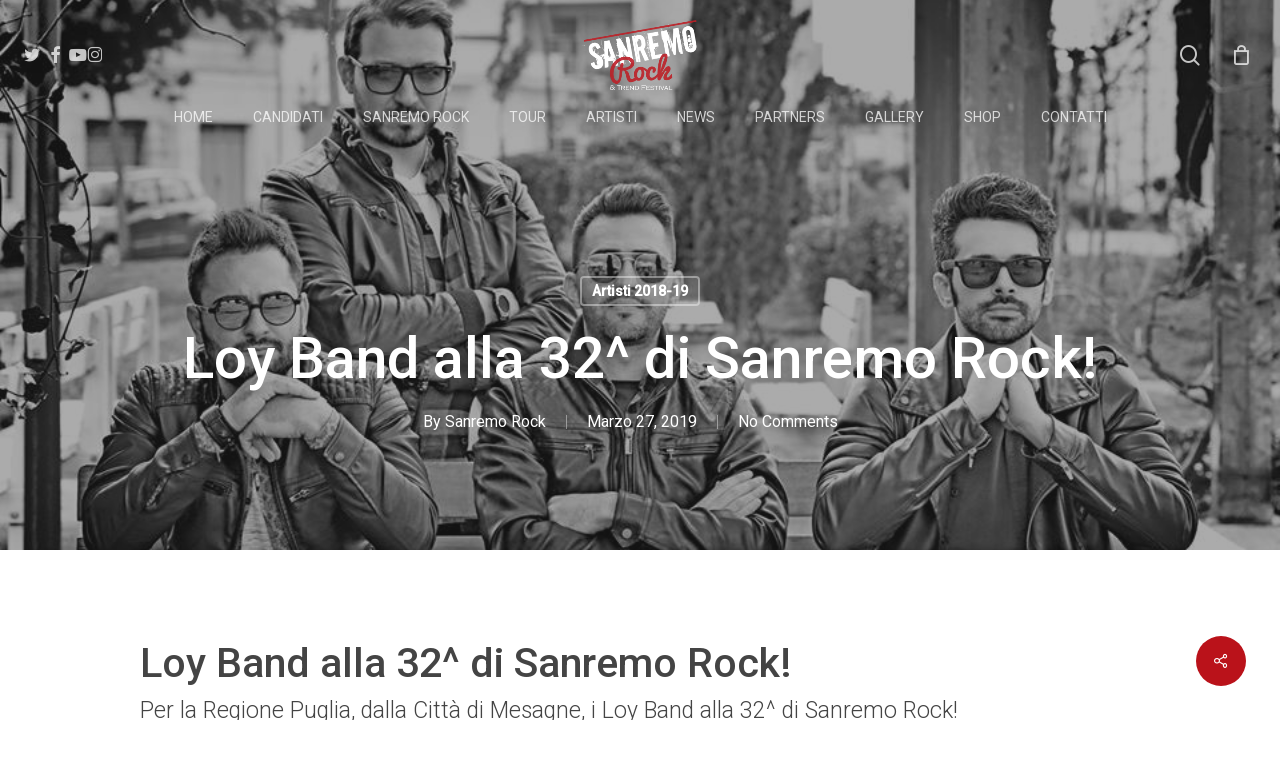

--- FILE ---
content_type: text/html; charset=UTF-8
request_url: https://www.sanremorock.it/loy-band-alla-32-di-sanremo-rock/
body_size: 23947
content:
<!doctype html>
<html lang="it-IT" prefix="og: https://ogp.me/ns#" class="no-js">
<head>
	<meta charset="UTF-8">
	<meta name="viewport" content="width=device-width, initial-scale=1, maximum-scale=1, user-scalable=0" />
<!-- Ottimizzazione per i motori di ricerca di Rank Math - https://rankmath.com/ -->
<title>Loy Band alla 32^ di Sanremo Rock! - Sanremo Rock</title>
<meta name="description" content="Marzo 27, 2019 Loy Band alla 32^ di Sanremo Rock! Biografia Loy: Sanremo Rock"/>
<meta name="robots" content="follow, index, max-snippet:-1, max-video-preview:-1, max-image-preview:large"/>
<link rel="canonical" href="https://www.sanremorock.it/loy-band-alla-32-di-sanremo-rock/" />
<meta property="og:locale" content="it_IT" />
<meta property="og:type" content="article" />
<meta property="og:title" content="Loy Band alla 32^ di Sanremo Rock! - Sanremo Rock" />
<meta property="og:description" content="Marzo 27, 2019 Loy Band alla 32^ di Sanremo Rock! Biografia Loy: Sanremo Rock" />
<meta property="og:url" content="https://www.sanremorock.it/loy-band-alla-32-di-sanremo-rock/" />
<meta property="og:site_name" content="Sanremo Rock" />
<meta property="article:tag" content="Artisti Sanremo Rock 32^edizione" />
<meta property="article:tag" content="ARTISTI SANREMO ROCK PUGLIA" />
<meta property="article:tag" content="Loy Band alla 32^ di Sanremo Rock!" />
<meta property="article:section" content="Artisti 2018-19" />
<meta property="og:updated_time" content="2019-03-27T15:54:22+01:00" />
<meta property="og:image" content="https://www.sanremorock.it/wp-content/uploads/2019/03/54522393_2377081218970108_2207136736536952832_n.jpg" />
<meta property="og:image:secure_url" content="https://www.sanremorock.it/wp-content/uploads/2019/03/54522393_2377081218970108_2207136736536952832_n.jpg" />
<meta property="og:image:width" content="960" />
<meta property="og:image:height" content="640" />
<meta property="og:image:alt" content="Loy Band alla 32^ di Sanremo Rock!" />
<meta property="og:image:type" content="image/jpeg" />
<meta property="article:published_time" content="2019-03-27T15:50:11+01:00" />
<meta property="article:modified_time" content="2019-03-27T15:54:22+01:00" />
<meta name="twitter:card" content="summary_large_image" />
<meta name="twitter:title" content="Loy Band alla 32^ di Sanremo Rock! - Sanremo Rock" />
<meta name="twitter:description" content="Marzo 27, 2019 Loy Band alla 32^ di Sanremo Rock! Biografia Loy: Sanremo Rock" />
<meta name="twitter:image" content="https://www.sanremorock.it/wp-content/uploads/2019/03/54522393_2377081218970108_2207136736536952832_n.jpg" />
<meta name="twitter:label1" content="Scritto da" />
<meta name="twitter:data1" content="Sanremo Rock" />
<meta name="twitter:label2" content="Tempo di lettura" />
<meta name="twitter:data2" content="1 minuto" />
<script type="application/ld+json" class="rank-math-schema">{"@context":"https://schema.org","@graph":[{"@type":"Organization","@id":"https://www.sanremorock.it/#organization","name":"Sanremo Rock","url":"https://www.sanremorock.it","logo":{"@type":"ImageObject","@id":"https://www.sanremorock.it/#logo","url":"https://www.sanremorock.it/wp-content/uploads/2016/11/logo-sanremo_rock.png","contentUrl":"https://www.sanremorock.it/wp-content/uploads/2016/11/logo-sanremo_rock.png","caption":"Sanremo Rock","inLanguage":"it-IT","width":"255","height":"156"}},{"@type":"WebSite","@id":"https://www.sanremorock.it/#website","url":"https://www.sanremorock.it","name":"Sanremo Rock","publisher":{"@id":"https://www.sanremorock.it/#organization"},"inLanguage":"it-IT"},{"@type":"ImageObject","@id":"https://www.sanremorock.it/wp-content/uploads/2019/03/54522393_2377081218970108_2207136736536952832_n.jpg","url":"https://www.sanremorock.it/wp-content/uploads/2019/03/54522393_2377081218970108_2207136736536952832_n.jpg","width":"960","height":"640","inLanguage":"it-IT"},{"@type":"WebPage","@id":"https://www.sanremorock.it/loy-band-alla-32-di-sanremo-rock/#webpage","url":"https://www.sanremorock.it/loy-band-alla-32-di-sanremo-rock/","name":"Loy Band alla 32^ di Sanremo Rock! - Sanremo Rock","datePublished":"2019-03-27T15:50:11+01:00","dateModified":"2019-03-27T15:54:22+01:00","isPartOf":{"@id":"https://www.sanremorock.it/#website"},"primaryImageOfPage":{"@id":"https://www.sanremorock.it/wp-content/uploads/2019/03/54522393_2377081218970108_2207136736536952832_n.jpg"},"inLanguage":"it-IT"},{"@type":"Person","@id":"https://www.sanremorock.it/loy-band-alla-32-di-sanremo-rock/#author","name":"Sanremo Rock","image":{"@type":"ImageObject","@id":"https://secure.gravatar.com/avatar/0e315ae8660408d2cacc9a50bde010e0fe297196d62f653faa27df32d711dd90?s=96&amp;d=mm&amp;r=g","url":"https://secure.gravatar.com/avatar/0e315ae8660408d2cacc9a50bde010e0fe297196d62f653faa27df32d711dd90?s=96&amp;d=mm&amp;r=g","caption":"Sanremo Rock","inLanguage":"it-IT"},"worksFor":{"@id":"https://www.sanremorock.it/#organization"}},{"@type":"BlogPosting","headline":"Loy Band alla 32^ di Sanremo Rock! - Sanremo Rock","keywords":"Loy Band alla 32^ di Sanremo Rock!","datePublished":"2019-03-27T15:50:11+01:00","dateModified":"2019-03-27T15:54:22+01:00","author":{"@id":"https://www.sanremorock.it/loy-band-alla-32-di-sanremo-rock/#author","name":"Sanremo Rock"},"publisher":{"@id":"https://www.sanremorock.it/#organization"},"description":"Marzo 27, 2019 Loy Band alla 32^ di Sanremo Rock! Biografia Loy: Sanremo Rock","name":"Loy Band alla 32^ di Sanremo Rock! - Sanremo Rock","@id":"https://www.sanremorock.it/loy-band-alla-32-di-sanremo-rock/#richSnippet","isPartOf":{"@id":"https://www.sanremorock.it/loy-band-alla-32-di-sanremo-rock/#webpage"},"image":{"@id":"https://www.sanremorock.it/wp-content/uploads/2019/03/54522393_2377081218970108_2207136736536952832_n.jpg"},"inLanguage":"it-IT","mainEntityOfPage":{"@id":"https://www.sanremorock.it/loy-band-alla-32-di-sanremo-rock/#webpage"}}]}</script>
<!-- /Rank Math WordPress SEO plugin -->

<script type='application/javascript'  id='pys-version-script'>console.log('PixelYourSite Free version 11.1.5.2');</script>
<link rel='dns-prefetch' href='//fonts.googleapis.com' />
<link rel="alternate" type="application/rss+xml" title="Sanremo Rock &raquo; Feed" href="https://www.sanremorock.it/feed/" />
<link rel="alternate" type="application/rss+xml" title="Sanremo Rock &raquo; Feed dei commenti" href="https://www.sanremorock.it/comments/feed/" />
<link rel="alternate" title="oEmbed (JSON)" type="application/json+oembed" href="https://www.sanremorock.it/wp-json/oembed/1.0/embed?url=https%3A%2F%2Fwww.sanremorock.it%2Floy-band-alla-32-di-sanremo-rock%2F" />
<link rel="alternate" title="oEmbed (XML)" type="text/xml+oembed" href="https://www.sanremorock.it/wp-json/oembed/1.0/embed?url=https%3A%2F%2Fwww.sanremorock.it%2Floy-band-alla-32-di-sanremo-rock%2F&#038;format=xml" />
<style id='wp-img-auto-sizes-contain-inline-css' type='text/css'>
img:is([sizes=auto i],[sizes^="auto," i]){contain-intrinsic-size:3000px 1500px}
/*# sourceURL=wp-img-auto-sizes-contain-inline-css */
</style>
<link rel='stylesheet' id='fattura24-billing-block-fattura24-checkout-block-css' href='https://www.sanremorock.it/wp-content/plugins/fattura24/fattura24-billing-block/build/style-fattura24-billing-block.css?ver=0.2.0' type='text/css' media='all' />
<link rel='stylesheet' id='fattura24-billing-block-blocks-integration-css' href='https://www.sanremorock.it/wp-content/plugins/fattura24/fattura24-billing-block/build/style-index.css?ver=0.2.0' type='text/css' media='all' />
<style id='wp-emoji-styles-inline-css' type='text/css'>

	img.wp-smiley, img.emoji {
		display: inline !important;
		border: none !important;
		box-shadow: none !important;
		height: 1em !important;
		width: 1em !important;
		margin: 0 0.07em !important;
		vertical-align: -0.1em !important;
		background: none !important;
		padding: 0 !important;
	}
/*# sourceURL=wp-emoji-styles-inline-css */
</style>
<link rel='stylesheet' id='wp-components-css' href='https://www.sanremorock.it/wp-includes/css/dist/components/style.min.css?ver=6.9' type='text/css' media='all' />
<link rel='stylesheet' id='wp-preferences-css' href='https://www.sanremorock.it/wp-includes/css/dist/preferences/style.min.css?ver=6.9' type='text/css' media='all' />
<link rel='stylesheet' id='wp-block-editor-css' href='https://www.sanremorock.it/wp-includes/css/dist/block-editor/style.min.css?ver=6.9' type='text/css' media='all' />
<link rel='stylesheet' id='popup-maker-block-library-style-css' href='https://www.sanremorock.it/wp-content/plugins/popup-maker/dist/packages/block-library-style.css?ver=dbea705cfafe089d65f1' type='text/css' media='all' />
<link rel='stylesheet' id='pi-dcw-css' href='https://www.sanremorock.it/wp-content/plugins/add-to-cart-direct-checkout-for-woocommerce/public/css/pi-dcw-public.css?ver=2.1.79' type='text/css' media='all' />
<style id='pi-dcw-inline-css' type='text/css'>

		.pisol_buy_now_button{
			color:#ffffff !important;
			background-color: #ee6443 !important;
		}
		
/*# sourceURL=pi-dcw-inline-css */
</style>
<link rel='stylesheet' id='fattura24-css' href='https://www.sanremorock.it/wp-content/plugins/fattura24/src/css/style.css?ver=1.0.0' type='text/css' media='all' />
<link rel='stylesheet' id='salient-social-css' href='https://www.sanremorock.it/wp-content/plugins/salient-social/css/style.css?ver=1.2.6' type='text/css' media='all' />
<style id='salient-social-inline-css' type='text/css'>

  .sharing-default-minimal .nectar-love.loved,
  body .nectar-social[data-color-override="override"].fixed > a:before, 
  body .nectar-social[data-color-override="override"].fixed .nectar-social-inner a,
  .sharing-default-minimal .nectar-social[data-color-override="override"] .nectar-social-inner a:hover,
  .nectar-social.vertical[data-color-override="override"] .nectar-social-inner a:hover {
    background-color: #ba121a;
  }
  .nectar-social.hover .nectar-love.loved,
  .nectar-social.hover > .nectar-love-button a:hover,
  .nectar-social[data-color-override="override"].hover > div a:hover,
  #single-below-header .nectar-social[data-color-override="override"].hover > div a:hover,
  .nectar-social[data-color-override="override"].hover .share-btn:hover,
  .sharing-default-minimal .nectar-social[data-color-override="override"] .nectar-social-inner a {
    border-color: #ba121a;
  }
  #single-below-header .nectar-social.hover .nectar-love.loved i,
  #single-below-header .nectar-social.hover[data-color-override="override"] a:hover,
  #single-below-header .nectar-social.hover[data-color-override="override"] a:hover i,
  #single-below-header .nectar-social.hover .nectar-love-button a:hover i,
  .nectar-love:hover i,
  .hover .nectar-love:hover .total_loves,
  .nectar-love.loved i,
  .nectar-social.hover .nectar-love.loved .total_loves,
  .nectar-social.hover .share-btn:hover, 
  .nectar-social[data-color-override="override"].hover .nectar-social-inner a:hover,
  .nectar-social[data-color-override="override"].hover > div:hover span,
  .sharing-default-minimal .nectar-social[data-color-override="override"] .nectar-social-inner a:not(:hover) i,
  .sharing-default-minimal .nectar-social[data-color-override="override"] .nectar-social-inner a:not(:hover) {
    color: #ba121a;
  }
/*# sourceURL=salient-social-inline-css */
</style>
<link rel='stylesheet' id='woocommerce-layout-css' href='https://www.sanremorock.it/wp-content/plugins/woocommerce/assets/css/woocommerce-layout.css?ver=10.4.3' type='text/css' media='all' />
<link rel='stylesheet' id='woocommerce-smallscreen-css' href='https://www.sanremorock.it/wp-content/plugins/woocommerce/assets/css/woocommerce-smallscreen.css?ver=10.4.3' type='text/css' media='only screen and (max-width: 768px)' />
<link rel='stylesheet' id='woocommerce-general-css' href='https://www.sanremorock.it/wp-content/plugins/woocommerce/assets/css/woocommerce.css?ver=10.4.3' type='text/css' media='all' />
<style id='woocommerce-inline-inline-css' type='text/css'>
.woocommerce form .form-row .required { visibility: visible; }
/*# sourceURL=woocommerce-inline-inline-css */
</style>
<link rel='stylesheet' id='font-awesome-css' href='https://www.sanremorock.it/wp-content/themes/salient/css/font-awesome-legacy.min.css?ver=4.7.1' type='text/css' media='all' />
<link rel='stylesheet' id='salient-grid-system-css' href='https://www.sanremorock.it/wp-content/themes/salient/css/build/grid-system.css?ver=18.0.2' type='text/css' media='all' />
<link rel='stylesheet' id='main-styles-css' href='https://www.sanremorock.it/wp-content/themes/salient/css/build/style.css?ver=18.0.2' type='text/css' media='all' />
<link rel='stylesheet' id='nectar-header-layout-centered-bottom-bar-css' href='https://www.sanremorock.it/wp-content/themes/salient/css/build/header/header-layout-centered-bottom-bar.css?ver=18.0.2' type='text/css' media='all' />
<link rel='stylesheet' id='nectar-single-styles-css' href='https://www.sanremorock.it/wp-content/themes/salient/css/build/single.css?ver=18.0.2' type='text/css' media='all' />
<link rel='stylesheet' id='nectar_default_font_open_sans-css' href='https://fonts.googleapis.com/css?family=Open+Sans%3A300%2C400%2C600%2C700&#038;subset=latin%2Clatin-ext' type='text/css' media='all' />
<link rel='stylesheet' id='responsive-css' href='https://www.sanremorock.it/wp-content/themes/salient/css/build/responsive.css?ver=18.0.2' type='text/css' media='all' />
<link rel='stylesheet' id='nectar-product-style-classic-css' href='https://www.sanremorock.it/wp-content/themes/salient/css/build/third-party/woocommerce/product-style-classic.css?ver=18.0.2' type='text/css' media='all' />
<link rel='stylesheet' id='woocommerce-css' href='https://www.sanremorock.it/wp-content/themes/salient/css/build/woocommerce.css?ver=18.0.2' type='text/css' media='all' />
<link rel='stylesheet' id='skin-material-css' href='https://www.sanremorock.it/wp-content/themes/salient/css/build/skin-material.css?ver=18.0.2' type='text/css' media='all' />
<link rel='stylesheet' id='salient-wp-menu-dynamic-css' href='https://www.sanremorock.it/wp-content/uploads/salient/menu-dynamic.css?ver=80331' type='text/css' media='all' />
<link rel='stylesheet' id='nectar-widget-posts-css' href='https://www.sanremorock.it/wp-content/themes/salient/css/build/elements/widget-nectar-posts.css?ver=18.0.2' type='text/css' media='all' />
<link rel='stylesheet' id='dynamic-css-css' href='https://www.sanremorock.it/wp-content/uploads/salient/salient-dynamic-styles.css?ver=43132' type='text/css' media='all' />
<style id='dynamic-css-inline-css' type='text/css'>
#page-header-bg[data-post-hs="default_minimal"] .inner-wrap{text-align:center}#page-header-bg[data-post-hs="default_minimal"] .inner-wrap >a,.material #page-header-bg.fullscreen-header .inner-wrap >a{color:#fff;font-weight:600;border:var(--nectar-border-thickness) solid rgba(255,255,255,0.4);padding:4px 10px;margin:5px 6px 0px 5px;display:inline-block;transition:all 0.2s ease;-webkit-transition:all 0.2s ease;font-size:14px;line-height:18px}body.material #page-header-bg.fullscreen-header .inner-wrap >a{margin-bottom:15px;}body.material #page-header-bg.fullscreen-header .inner-wrap >a{border:none;padding:6px 10px}body[data-button-style^="rounded"] #page-header-bg[data-post-hs="default_minimal"] .inner-wrap >a,body[data-button-style^="rounded"].material #page-header-bg.fullscreen-header .inner-wrap >a{border-radius:100px}body.single [data-post-hs="default_minimal"] #single-below-header span,body.single .heading-title[data-header-style="default_minimal"] #single-below-header span{line-height:14px;}#page-header-bg[data-post-hs="default_minimal"] #single-below-header{text-align:center;position:relative;z-index:100}#page-header-bg[data-post-hs="default_minimal"] #single-below-header span{float:none;display:inline-block}#page-header-bg[data-post-hs="default_minimal"] .inner-wrap >a:hover,#page-header-bg[data-post-hs="default_minimal"] .inner-wrap >a:focus{border-color:transparent}#page-header-bg.fullscreen-header .avatar,#page-header-bg[data-post-hs="default_minimal"] .avatar{border-radius:100%}#page-header-bg.fullscreen-header .meta-author span,#page-header-bg[data-post-hs="default_minimal"] .meta-author span{display:block}#page-header-bg.fullscreen-header .meta-author img{margin-bottom:0;height:50px;width:auto}#page-header-bg[data-post-hs="default_minimal"] .meta-author img{margin-bottom:0;height:40px;width:auto}#page-header-bg[data-post-hs="default_minimal"] .author-section{position:absolute;bottom:30px}#page-header-bg.fullscreen-header .meta-author,#page-header-bg[data-post-hs="default_minimal"] .meta-author{font-size:18px}#page-header-bg.fullscreen-header .author-section .meta-date,#page-header-bg[data-post-hs="default_minimal"] .author-section .meta-date{font-size:12px;color:rgba(255,255,255,0.8)}#page-header-bg.fullscreen-header .author-section .meta-date i{font-size:12px}#page-header-bg[data-post-hs="default_minimal"] .author-section .meta-date i{font-size:11px;line-height:14px}#page-header-bg[data-post-hs="default_minimal"] .author-section .avatar-post-info{position:relative;top:-5px}#page-header-bg.fullscreen-header .author-section a,#page-header-bg[data-post-hs="default_minimal"] .author-section a{display:block;margin-bottom:-2px}#page-header-bg[data-post-hs="default_minimal"] .author-section a{font-size:14px;line-height:14px}#page-header-bg.fullscreen-header .author-section a:hover,#page-header-bg[data-post-hs="default_minimal"] .author-section a:hover{color:rgba(255,255,255,0.85)!important}#page-header-bg.fullscreen-header .author-section,#page-header-bg[data-post-hs="default_minimal"] .author-section{width:100%;z-index:10;text-align:center}#page-header-bg.fullscreen-header .author-section{margin-top:25px;}#page-header-bg.fullscreen-header .author-section span,#page-header-bg[data-post-hs="default_minimal"] .author-section span{padding-left:0;line-height:20px;font-size:20px}#page-header-bg.fullscreen-header .author-section .avatar-post-info,#page-header-bg[data-post-hs="default_minimal"] .author-section .avatar-post-info{margin-left:10px}#page-header-bg.fullscreen-header .author-section .avatar-post-info,#page-header-bg.fullscreen-header .author-section .meta-author,#page-header-bg[data-post-hs="default_minimal"] .author-section .avatar-post-info,#page-header-bg[data-post-hs="default_minimal"] .author-section .meta-author{text-align:left;display:inline-block;top:9px}@media only screen and (min-width :690px) and (max-width :999px){body.single-post #page-header-bg[data-post-hs="default_minimal"]{padding-top:10%;padding-bottom:10%;}}@media only screen and (max-width :690px){#ajax-content-wrap #page-header-bg[data-post-hs="default_minimal"] #single-below-header span:not(.rich-snippet-hidden),#ajax-content-wrap .row.heading-title[data-header-style="default_minimal"] .col.section-title span.meta-category{display:inline-block;}.container-wrap[data-remove-post-comment-number="0"][data-remove-post-author="0"][data-remove-post-date="0"] .heading-title[data-header-style="default_minimal"] #single-below-header > span,#page-header-bg[data-post-hs="default_minimal"] .span_6[data-remove-post-comment-number="0"][data-remove-post-author="0"][data-remove-post-date="0"] #single-below-header > span{padding:0 8px;}.container-wrap[data-remove-post-comment-number="0"][data-remove-post-author="0"][data-remove-post-date="0"] .heading-title[data-header-style="default_minimal"] #single-below-header span,#page-header-bg[data-post-hs="default_minimal"] .span_6[data-remove-post-comment-number="0"][data-remove-post-author="0"][data-remove-post-date="0"] #single-below-header span{font-size:13px;line-height:10px;}.material #page-header-bg.fullscreen-header .author-section{margin-top:5px;}#page-header-bg.fullscreen-header .author-section{bottom:20px;}#page-header-bg.fullscreen-header .author-section .meta-date:not(.updated){margin-top:-4px;display:block;}#page-header-bg.fullscreen-header .author-section .avatar-post-info{margin:10px 0 0 0;}}#page-header-bg h1,#page-header-bg .subheader,.nectar-box-roll .overlaid-content h1,.nectar-box-roll .overlaid-content .subheader,#page-header-bg #portfolio-nav a i,body .section-title #portfolio-nav a:hover i,.page-header-no-bg h1,.page-header-no-bg span,#page-header-bg #portfolio-nav a i,#page-header-bg span,#page-header-bg #single-below-header a:hover,#page-header-bg #single-below-header a:focus,#page-header-bg.fullscreen-header .author-section a{color:#ffffff!important;}body #page-header-bg .pinterest-share i,body #page-header-bg .facebook-share i,body #page-header-bg .linkedin-share i,body #page-header-bg .twitter-share i,body #page-header-bg .google-plus-share i,body #page-header-bg .icon-salient-heart,body #page-header-bg .icon-salient-heart-2{color:#ffffff;}#page-header-bg[data-post-hs="default_minimal"] .inner-wrap > a:not(:hover){color:#ffffff;border-color:rgba(255,255,255,0.4);}.single #page-header-bg #single-below-header > span{border-color:rgba(255,255,255,0.4);}body .section-title #portfolio-nav a:hover i{opacity:0.75;}.single #page-header-bg .blog-title #single-meta .nectar-social.hover > div a,.single #page-header-bg .blog-title #single-meta > div a,.single #page-header-bg .blog-title #single-meta ul .n-shortcode a,#page-header-bg .blog-title #single-meta .nectar-social.hover .share-btn{border-color:rgba(255,255,255,0.4);}.single #page-header-bg .blog-title #single-meta .nectar-social.hover > div a:hover,#page-header-bg .blog-title #single-meta .nectar-social.hover .share-btn:hover,.single #page-header-bg .blog-title #single-meta div > a:hover,.single #page-header-bg .blog-title #single-meta ul .n-shortcode a:hover,.single #page-header-bg .blog-title #single-meta ul li:not(.meta-share-count):hover > a{border-color:rgba(255,255,255,1);}.single #page-header-bg #single-meta div span,.single #page-header-bg #single-meta > div a,.single #page-header-bg #single-meta > div i{color:#ffffff!important;}.single #page-header-bg #single-meta ul .meta-share-count .nectar-social a i{color:rgba(255,255,255,0.7)!important;}.single #page-header-bg #single-meta ul .meta-share-count .nectar-social a:hover i{color:rgba(255,255,255,1)!important;}.no-rgba #header-space{display:none;}@media only screen and (max-width:999px){body #header-space[data-header-mobile-fixed="1"]{display:none;}#header-outer[data-mobile-fixed="false"]{position:absolute;}}@media only screen and (max-width:999px){body:not(.nectar-no-flex-height) #header-space[data-secondary-header-display="full"]:not([data-header-mobile-fixed="false"]){display:block!important;margin-bottom:-50px;}#header-space[data-secondary-header-display="full"][data-header-mobile-fixed="false"]{display:none;}}@media only screen and (min-width:1000px){#header-space{display:none;}.nectar-slider-wrap.first-section,.parallax_slider_outer.first-section,.full-width-content.first-section,.parallax_slider_outer.first-section .swiper-slide .content,.nectar-slider-wrap.first-section .swiper-slide .content,#page-header-bg,.nder-page-header,#page-header-wrap,.full-width-section.first-section{margin-top:0!important;}body #page-header-bg,body #page-header-wrap{height:150px;}body #search-outer{z-index:100000;}}@media only screen and (min-width:1000px){#page-header-wrap.fullscreen-header,#page-header-wrap.fullscreen-header #page-header-bg,html:not(.nectar-box-roll-loaded) .nectar-box-roll > #page-header-bg.fullscreen-header,.nectar_fullscreen_zoom_recent_projects,#nectar_fullscreen_rows:not(.afterLoaded) > div,#nectar_fullscreen_rows:not(.afterLoaded) > section{height:100vh;}.wpb_row.vc_row-o-full-height.top-level,.wpb_row.vc_row-o-full-height.top-level > .col.span_12{min-height:100vh;}#page-header-bg[data-alignment-v="middle"] .span_6 .inner-wrap,#page-header-bg[data-alignment-v="top"] .span_6 .inner-wrap,.blog-archive-header.color-bg .container{padding-top:calc(155px + var(--nectar_hook_before_nav_content_height,0px));}#page-header-wrap.container #page-header-bg .span_6 .inner-wrap{padding-top:0;}.nectar-slider-wrap[data-fullscreen="true"]:not(.loaded),.nectar-slider-wrap[data-fullscreen="true"]:not(.loaded) .swiper-container{height:calc(100vh + 2px)!important;}.admin-bar .nectar-slider-wrap[data-fullscreen="true"]:not(.loaded),.admin-bar .nectar-slider-wrap[data-fullscreen="true"]:not(.loaded) .swiper-container{height:calc(100vh - 30px)!important;}}@media only screen and (max-width:999px){#page-header-bg[data-alignment-v="middle"]:not(.fullscreen-header) .span_6 .inner-wrap,#page-header-bg[data-alignment-v="top"] .span_6 .inner-wrap,.blog-archive-header.color-bg .container{padding-top:calc(34px + var(--nectar_hook_before_nav_content_height,0px));}.vc_row.top-level.full-width-section:not(.full-width-ns) > .span_12,#page-header-bg[data-alignment-v="bottom"] .span_6 .inner-wrap{padding-top:24px;}}@media only screen and (max-width:690px){.vc_row.top-level.full-width-section:not(.full-width-ns) > .span_12{padding-top:34px;}.vc_row.top-level.full-width-content .nectar-recent-posts-single_featured .recent-post-container > .inner-wrap{padding-top:24px;}}@media only screen and (max-width:999px){.full-width-ns .nectar-slider-wrap .swiper-slide[data-y-pos="middle"] .content,.full-width-ns .nectar-slider-wrap .swiper-slide[data-y-pos="top"] .content{padding-top:30px;}}@media only screen and (max-width:999px){.using-mobile-browser #nectar_fullscreen_rows:not(.afterLoaded):not([data-mobile-disable="on"]) > div{height:calc(100vh - 76px);}.using-mobile-browser .wpb_row.vc_row-o-full-height.top-level,.using-mobile-browser .wpb_row.vc_row-o-full-height.top-level > .col.span_12,[data-permanent-transparent="1"].using-mobile-browser .wpb_row.vc_row-o-full-height.top-level,[data-permanent-transparent="1"].using-mobile-browser .wpb_row.vc_row-o-full-height.top-level > .col.span_12{min-height:calc(100vh - 76px);}html:not(.nectar-box-roll-loaded) .nectar-box-roll > #page-header-bg.fullscreen-header,.nectar_fullscreen_zoom_recent_projects,.nectar-slider-wrap[data-fullscreen="true"]:not(.loaded),.nectar-slider-wrap[data-fullscreen="true"]:not(.loaded) .swiper-container,#nectar_fullscreen_rows:not(.afterLoaded):not([data-mobile-disable="on"]) > div{height:calc(100vh - 1px);}.wpb_row.vc_row-o-full-height.top-level,.wpb_row.vc_row-o-full-height.top-level > .col.span_12{min-height:calc(100vh - 1px);}body[data-transparent-header="false"] #ajax-content-wrap.no-scroll{min-height:calc(100vh - 1px);height:calc(100vh - 1px);}}.post-type-archive-product.woocommerce .container-wrap,.tax-product_cat.woocommerce .container-wrap{background-color:#f6f6f6;}.woocommerce ul.products li.product.material,.woocommerce-page ul.products li.product.material{background-color:#ffffff;}.woocommerce ul.products li.product.minimal .product-wrap,.woocommerce ul.products li.product.minimal .background-color-expand,.woocommerce-page ul.products li.product.minimal .product-wrap,.woocommerce-page ul.products li.product.minimal .background-color-expand{background-color:#ffffff;}.screen-reader-text,.nectar-skip-to-content:not(:focus){border:0;clip:rect(1px,1px,1px,1px);clip-path:inset(50%);height:1px;margin:-1px;overflow:hidden;padding:0;position:absolute!important;width:1px;word-wrap:normal!important;}.row .col img:not([srcset]){width:auto;}.row .col img.img-with-animation.nectar-lazy:not([srcset]){width:100%;}
/*# sourceURL=dynamic-css-inline-css */
</style>
<link rel='stylesheet' id='ulp-css' href='https://www.sanremorock.it/wp-content/plugins/layered-popups/css/style.min.css?ver=6.54' type='text/css' media='all' />
<link rel='stylesheet' id='ulp-link-buttons-css' href='https://www.sanremorock.it/wp-content/plugins/layered-popups/css/link-buttons.min.css?ver=6.54' type='text/css' media='all' />
<link rel='stylesheet' id='animate.css-css' href='https://www.sanremorock.it/wp-content/plugins/layered-popups/css/animate.min.css?ver=6.54' type='text/css' media='all' />
<link rel='stylesheet' id='spinkit-css' href='https://www.sanremorock.it/wp-content/plugins/layered-popups/css/spinkit.min.css?ver=6.54' type='text/css' media='all' />
<link rel='stylesheet' id='redux-google-fonts-salient_redux-css' href='https://fonts.googleapis.com/css?family=Roboto%3A300%2C500%2C400&#038;ver=6.9' type='text/css' media='all' />
<script type="text/javascript" id="jquery-core-js-extra">
/* <![CDATA[ */
var pysFacebookRest = {"restApiUrl":"https://www.sanremorock.it/wp-json/pys-facebook/v1/event","debug":""};
//# sourceURL=jquery-core-js-extra
/* ]]> */
</script>
<script type="text/javascript" src="https://www.sanremorock.it/wp-includes/js/jquery/jquery.min.js?ver=3.7.1" id="jquery-core-js"></script>
<script type="text/javascript" src="https://www.sanremorock.it/wp-includes/js/jquery/jquery-migrate.min.js?ver=3.4.1" id="jquery-migrate-js"></script>
<script type="text/javascript" id="pi-dcw-js-extra">
/* <![CDATA[ */
var pisol_dcw_setting = {"ajax_url":"https://www.sanremorock.it/wp-admin/admin-ajax.php"};
//# sourceURL=pi-dcw-js-extra
/* ]]> */
</script>
<script type="text/javascript" src="https://www.sanremorock.it/wp-content/plugins/add-to-cart-direct-checkout-for-woocommerce/public/js/pi-dcw-public.js?ver=2.1.79" id="pi-dcw-js"></script>
<script type="text/javascript" id="tt4b_ajax_script-js-extra">
/* <![CDATA[ */
var tt4b_script_vars = {"pixel_code":"CI3HR7RC77UE3U8MNK00","currency":"EUR","country":"","advanced_matching":"1"};
//# sourceURL=tt4b_ajax_script-js-extra
/* ]]> */
</script>
<script type="text/javascript" src="https://www.sanremorock.it/wp-content/plugins/tiktok-for-business/admin/js/ajaxSnippet.js?ver=v1" id="tt4b_ajax_script-js"></script>
<script type="text/javascript" src="https://www.sanremorock.it/wp-content/plugins/woocommerce/assets/js/jquery-blockui/jquery.blockUI.min.js?ver=2.7.0-wc.10.4.3" id="wc-jquery-blockui-js" defer="defer" data-wp-strategy="defer"></script>
<script type="text/javascript" src="https://www.sanremorock.it/wp-content/plugins/woocommerce/assets/js/js-cookie/js.cookie.min.js?ver=2.1.4-wc.10.4.3" id="wc-js-cookie-js" defer="defer" data-wp-strategy="defer"></script>
<script type="text/javascript" id="woocommerce-js-extra">
/* <![CDATA[ */
var woocommerce_params = {"ajax_url":"/wp-admin/admin-ajax.php","wc_ajax_url":"/?wc-ajax=%%endpoint%%","i18n_password_show":"Mostra password","i18n_password_hide":"Nascondi password"};
//# sourceURL=woocommerce-js-extra
/* ]]> */
</script>
<script type="text/javascript" src="https://www.sanremorock.it/wp-content/plugins/woocommerce/assets/js/frontend/woocommerce.min.js?ver=10.4.3" id="woocommerce-js" defer="defer" data-wp-strategy="defer"></script>
<script type="text/javascript" src="https://www.sanremorock.it/wp-content/plugins/pixelyoursite/dist/scripts/jquery.bind-first-0.2.3.min.js?ver=0.2.3" id="jquery-bind-first-js"></script>
<script type="text/javascript" src="https://www.sanremorock.it/wp-content/plugins/pixelyoursite/dist/scripts/js.cookie-2.1.3.min.js?ver=2.1.3" id="js-cookie-pys-js"></script>
<script type="text/javascript" src="https://www.sanremorock.it/wp-content/plugins/pixelyoursite/dist/scripts/tld.min.js?ver=2.3.1" id="js-tld-js"></script>
<script type="text/javascript" id="pys-js-extra">
/* <![CDATA[ */
var pysOptions = {"staticEvents":{"facebook":{"init_event":[{"delay":0,"type":"static","ajaxFire":false,"name":"PageView","pixelIds":["690058377763366"],"eventID":"a5e9950c-c20a-40fb-9d7e-a4780a7d39f2","params":{"post_category":"Artisti 2018-19","page_title":"Loy Band alla 32^ di Sanremo Rock!","post_type":"post","post_id":7798,"plugin":"PixelYourSite","user_role":"guest","event_url":"www.sanremorock.it/loy-band-alla-32-di-sanremo-rock/"},"e_id":"init_event","ids":[],"hasTimeWindow":false,"timeWindow":0,"woo_order":"","edd_order":""}]}},"dynamicEvents":[],"triggerEvents":[],"triggerEventTypes":[],"facebook":{"pixelIds":["690058377763366"],"advancedMatching":[],"advancedMatchingEnabled":true,"removeMetadata":false,"wooVariableAsSimple":false,"serverApiEnabled":true,"wooCRSendFromServer":false,"send_external_id":null,"enabled_medical":false,"do_not_track_medical_param":["event_url","post_title","page_title","landing_page","content_name","categories","category_name","tags"],"meta_ldu":false},"debug":"","siteUrl":"https://www.sanremorock.it","ajaxUrl":"https://www.sanremorock.it/wp-admin/admin-ajax.php","ajax_event":"21236d13fc","enable_remove_download_url_param":"1","cookie_duration":"7","last_visit_duration":"60","enable_success_send_form":"","ajaxForServerEvent":"1","ajaxForServerStaticEvent":"1","useSendBeacon":"1","send_external_id":"1","external_id_expire":"180","track_cookie_for_subdomains":"1","google_consent_mode":"1","gdpr":{"ajax_enabled":false,"all_disabled_by_api":false,"facebook_disabled_by_api":false,"analytics_disabled_by_api":false,"google_ads_disabled_by_api":false,"pinterest_disabled_by_api":false,"bing_disabled_by_api":false,"reddit_disabled_by_api":false,"externalID_disabled_by_api":false,"facebook_prior_consent_enabled":true,"analytics_prior_consent_enabled":true,"google_ads_prior_consent_enabled":null,"pinterest_prior_consent_enabled":true,"bing_prior_consent_enabled":true,"cookiebot_integration_enabled":false,"cookiebot_facebook_consent_category":"marketing","cookiebot_analytics_consent_category":"statistics","cookiebot_tiktok_consent_category":"marketing","cookiebot_google_ads_consent_category":"marketing","cookiebot_pinterest_consent_category":"marketing","cookiebot_bing_consent_category":"marketing","consent_magic_integration_enabled":false,"real_cookie_banner_integration_enabled":false,"cookie_notice_integration_enabled":false,"cookie_law_info_integration_enabled":false,"analytics_storage":{"enabled":true,"value":"granted","filter":false},"ad_storage":{"enabled":true,"value":"granted","filter":false},"ad_user_data":{"enabled":true,"value":"granted","filter":false},"ad_personalization":{"enabled":true,"value":"granted","filter":false}},"cookie":{"disabled_all_cookie":false,"disabled_start_session_cookie":false,"disabled_advanced_form_data_cookie":false,"disabled_landing_page_cookie":false,"disabled_first_visit_cookie":false,"disabled_trafficsource_cookie":false,"disabled_utmTerms_cookie":false,"disabled_utmId_cookie":false},"tracking_analytics":{"TrafficSource":"direct","TrafficLanding":"undefined","TrafficUtms":[],"TrafficUtmsId":[]},"GATags":{"ga_datalayer_type":"default","ga_datalayer_name":"dataLayerPYS"},"woo":{"enabled":true,"enabled_save_data_to_orders":true,"addToCartOnButtonEnabled":true,"addToCartOnButtonValueEnabled":true,"addToCartOnButtonValueOption":"price","singleProductId":null,"removeFromCartSelector":"form.woocommerce-cart-form .remove","addToCartCatchMethod":"add_cart_hook","is_order_received_page":false,"containOrderId":false},"edd":{"enabled":false},"cache_bypass":"1769913308"};
//# sourceURL=pys-js-extra
/* ]]> */
</script>
<script type="text/javascript" src="https://www.sanremorock.it/wp-content/plugins/pixelyoursite/dist/scripts/public.js?ver=11.1.5.2" id="pys-js"></script>
<script></script><link rel="https://api.w.org/" href="https://www.sanremorock.it/wp-json/" /><link rel="alternate" title="JSON" type="application/json" href="https://www.sanremorock.it/wp-json/wp/v2/posts/7798" /><link rel="EditURI" type="application/rsd+xml" title="RSD" href="https://www.sanremorock.it/xmlrpc.php?rsd" />
<meta name="generator" content="WordPress 6.9" />
<link rel='shortlink' href='https://www.sanremorock.it/?p=7798' />
 <style> .ppw-ppf-input-container { background-color: !important; padding: px!important; border-radius: px!important; } .ppw-ppf-input-container div.ppw-ppf-headline { font-size: px!important; font-weight: !important; color: !important; } .ppw-ppf-input-container div.ppw-ppf-desc { font-size: px!important; font-weight: !important; color: !important; } .ppw-ppf-input-container label.ppw-pwd-label { font-size: px!important; font-weight: !important; color: !important; } div.ppwp-wrong-pw-error { font-size: px!important; font-weight: !important; color: #dc3232!important; background: !important; } .ppw-ppf-input-container input[type='submit'] { color: !important; background: !important; } .ppw-ppf-input-container input[type='submit']:hover { color: !important; background: !important; } .ppw-ppf-desc-below { font-size: px!important; font-weight: !important; color: !important; } </style>  <style> .ppw-form { background-color: !important; padding: px!important; border-radius: px!important; } .ppw-headline.ppw-pcp-pf-headline { font-size: px!important; font-weight: !important; color: !important; } .ppw-description.ppw-pcp-pf-desc { font-size: px!important; font-weight: !important; color: !important; } .ppw-pcp-pf-desc-above-btn { display: block; } .ppw-pcp-pf-desc-below-form { font-size: px!important; font-weight: !important; color: !important; } .ppw-input label.ppw-pcp-password-label { font-size: px!important; font-weight: !important; color: !important; } .ppw-form input[type='submit'] { color: !important; background: !important; } .ppw-form input[type='submit']:hover { color: !important; background: !important; } div.ppw-error.ppw-pcp-pf-error-msg { font-size: px!important; font-weight: !important; color: #dc3232!important; background: !important; } </style> 
<!--BEGIN: TRACKING CODE MANAGER (v2.5.0) BY INTELLYWP.COM IN HEAD//-->
<!-- Global site tag (gtag.js) - Google Analytics -->
<script async src="https://www.googletagmanager.com/gtag/js?id=UA-123677707-1"></script>
<script>
  window.dataLayer = window.dataLayer || [];
  function gtag(){dataLayer.push(arguments);}
  gtag('js', new Date());

  gtag('config', 'UA-123677707-1');
</script>
<!--END: https://wordpress.org/plugins/tracking-code-manager IN HEAD//--><style type="text/css">dd ul.bulleted {  float:none;clear:both; }</style><script type="text/javascript"> var root = document.getElementsByTagName( "html" )[0]; root.setAttribute( "class", "js" ); </script>	<noscript><style>.woocommerce-product-gallery{ opacity: 1 !important; }</style></noscript>
	<meta name="generator" content="Powered by WPBakery Page Builder - drag and drop page builder for WordPress."/>

		<script>
			var ulp_custom_handlers = {};
			var ulp_cookie_value = "ilovelencha";
			var ulp_onload_popup = "";
			var ulp_onload_mode = "none";
			var ulp_onload_period = "5";
			var ulp_onscroll_popup = "";
			var ulp_onscroll_mode = "none";
			var ulp_onscroll_period = "5";
			var ulp_onexit_popup = "";
			var ulp_onexit_mode = "none";
			var ulp_onexit_period = "5";
			var ulp_onidle_popup = "";
			var ulp_onidle_mode = "none";
			var ulp_onidle_period = "5";
			var ulp_onabd_popup = "";
			var ulp_onabd_mode = "none";
			var ulp_onabd_period = "5";
			var ulp_onload_delay = "5";
			var ulp_onload_close_delay = "0";
			var ulp_onscroll_offset = "600";
			var ulp_onidle_delay = "30";
			var ulp_recaptcha_enable = "off";
			var ulp_content_id = "7798";
		</script><link rel="icon" href="https://www.sanremorock.it/wp-content/uploads/2016/11/logo-sanremo_rock-150x150.png" sizes="32x32" />
<link rel="icon" href="https://www.sanremorock.it/wp-content/uploads/2016/11/logo-sanremo_rock.png" sizes="192x192" />
<link rel="apple-touch-icon" href="https://www.sanremorock.it/wp-content/uploads/2016/11/logo-sanremo_rock.png" />
<meta name="msapplication-TileImage" content="https://www.sanremorock.it/wp-content/uploads/2016/11/logo-sanremo_rock.png" />
		<style type="text/css" id="wp-custom-css">
			.span_5.col.single-product-main-image {
    display: none;
}
.woocommerce div.product form.cart div.quantity ,
td.product-thumbnail,dl.variation,
.woocommerce table.cart td.product-quantity, .woocommerce-checkout table.cart .product-thumbnail,th.product-quantity,#add_payment_method table.cart .product-thumbnail, .woocommerce-cart table.cart .product-thumbnail, .woocommerce-checkout table.cart .product-thumbnail ,.woocommerce-notices-wrapper,span.product-quantity
{
    display: none!important;
}

span.ginput_product_price {
    color: green!important;
    font-weight: 500!important;
}
.gform_legacy_markup_wrapper span.ginput_product_price_label {
    display: none!important;
}
 .stock {
    color: #ba121a;
    display: none !important;
}		</style>
		<noscript><style> .wpb_animate_when_almost_visible { opacity: 1; }</style></noscript><link rel='stylesheet' id='wc-blocks-style-css' href='https://www.sanremorock.it/wp-content/plugins/woocommerce/assets/client/blocks/wc-blocks.css?ver=wc-10.4.3' type='text/css' media='all' />
<link rel='stylesheet' id='wc-stripe-blocks-checkout-style-css' href='https://www.sanremorock.it/wp-content/plugins/woocommerce-gateway-stripe/build/upe-blocks.css?ver=5149cca93b0373758856' type='text/css' media='all' />
<link data-pagespeed-no-defer data-nowprocket data-wpacu-skip data-no-optimize data-noptimize rel='stylesheet' id='main-styles-non-critical-css' href='https://www.sanremorock.it/wp-content/themes/salient/css/build/style-non-critical.css?ver=18.0.2' type='text/css' media='all' />
<link data-pagespeed-no-defer data-nowprocket data-wpacu-skip data-no-optimize data-noptimize rel='stylesheet' id='nectar-woocommerce-non-critical-css' href='https://www.sanremorock.it/wp-content/themes/salient/css/build/third-party/woocommerce/woocommerce-non-critical.css?ver=18.0.2' type='text/css' media='all' />
<link data-pagespeed-no-defer data-nowprocket data-wpacu-skip data-no-optimize data-noptimize rel='stylesheet' id='fancyBox-css' href='https://www.sanremorock.it/wp-content/themes/salient/css/build/plugins/jquery.fancybox.css?ver=3.3.1' type='text/css' media='all' />
<link data-pagespeed-no-defer data-nowprocket data-wpacu-skip data-no-optimize data-noptimize rel='stylesheet' id='nectar-ocm-core-css' href='https://www.sanremorock.it/wp-content/themes/salient/css/build/off-canvas/core.css?ver=18.0.2' type='text/css' media='all' />
<link data-pagespeed-no-defer data-nowprocket data-wpacu-skip data-no-optimize data-noptimize rel='stylesheet' id='nectar-ocm-slide-out-right-material-css' href='https://www.sanremorock.it/wp-content/themes/salient/css/build/off-canvas/slide-out-right-material.css?ver=18.0.2' type='text/css' media='all' />
<link data-pagespeed-no-defer data-nowprocket data-wpacu-skip data-no-optimize data-noptimize rel='stylesheet' id='nectar-ocm-slide-out-right-hover-css' href='https://www.sanremorock.it/wp-content/themes/salient/css/build/off-canvas/slide-out-right-hover.css?ver=18.0.2' type='text/css' media='all' />
</head><body class="wp-singular post-template-default single single-post postid-7798 single-format-gallery wp-theme-salient theme-salient woocommerce-no-js material wpb-js-composer js-comp-ver-8.6.1 vc_responsive" data-footer-reveal="false" data-footer-reveal-shadow="none" data-header-format="centered-menu-bottom-bar" data-body-border="off" data-boxed-style="" data-header-breakpoint="1000" data-dropdown-style="minimal" data-cae="easeOutCubic" data-cad="750" data-megamenu-width="contained" data-aie="none" data-ls="fancybox" data-apte="standard" data-hhun="0" data-fancy-form-rcs="default" data-form-style="default" data-form-submit="regular" data-is="minimal" data-button-style="slightly_rounded_shadow" data-user-account-button="false" data-flex-cols="true" data-col-gap="default" data-header-inherit-rc="false" data-header-search="true" data-animated-anchors="true" data-ajax-transitions="false" data-full-width-header="true" data-slide-out-widget-area="true" data-slide-out-widget-area-style="slide-out-from-right" data-user-set-ocm="off" data-loading-animation="none" data-bg-header="true" data-responsive="1" data-ext-responsive="true" data-ext-padding="90" data-header-resize="0" data-header-color="light" data-cart="true" data-remove-m-parallax="" data-remove-m-video-bgs="" data-m-animate="0" data-force-header-trans-color="light" data-smooth-scrolling="0" data-permanent-transparent="false" >
	
	<script type="text/javascript">
	 (function(window, document) {

		document.documentElement.classList.remove("no-js");

		if(navigator.userAgent.match(/(Android|iPod|iPhone|iPad|BlackBerry|IEMobile|Opera Mini)/)) {
			document.body.className += " using-mobile-browser mobile ";
		}
		if(navigator.userAgent.match(/Mac/) && navigator.maxTouchPoints && navigator.maxTouchPoints > 2) {
			document.body.className += " using-ios-device ";
		}

		if( !("ontouchstart" in window) ) {

			var body = document.querySelector("body");
			var winW = window.innerWidth;
			var bodyW = body.clientWidth;

			if (winW > bodyW + 4) {
				body.setAttribute("style", "--scroll-bar-w: " + (winW - bodyW - 4) + "px");
			} else {
				body.setAttribute("style", "--scroll-bar-w: 0px");
			}
		}

	 })(window, document);
   </script><nav aria-label="Skip links" class="nectar-skip-to-content-wrap"><a href="#ajax-content-wrap" class="nectar-skip-to-content">Skip to main content</a></nav><div class="ocm-effect-wrap"><div class="ocm-effect-wrap-inner">	
	<div id="header-space"  data-header-mobile-fixed='1'></div> 
	
		<div id="header-outer" data-has-menu="true" data-has-buttons="yes" data-header-button_style="default" data-using-pr-menu="false" data-mobile-fixed="1" data-ptnm="false" data-lhe="animated_underline" data-user-set-bg="#ffffff" data-format="centered-menu-bottom-bar" data-menu-bottom-bar-align="center" data-permanent-transparent="false" data-megamenu-rt="0" data-remove-fixed="0" data-header-resize="0" data-cart="true" data-transparency-option="" data-box-shadow="large" data-shrink-num="6" data-using-secondary="0" data-using-logo="1" data-logo-height="70" data-m-logo-height="24" data-padding="20" data-full-width="true" data-condense="false" data-transparent-header="true" data-transparent-shadow-helper="false" data-remove-border="true" class="transparent">
		
<div id="search-outer" class="nectar">
	<div id="search">
		<div class="container">
			 <div id="search-box">
				 <div class="inner-wrap">
					 <div class="col span_12">
						  <form role="search" action="https://www.sanremorock.it/" method="GET">
														 <input type="text" name="s"  value="" aria-label="Search" placeholder="Search" />
							 
						<span>Hit enter to search or ESC to close</span>
						<button aria-label="Search" class="search-box__button" type="submit">Search</button>						</form>
					</div><!--/span_12-->
				</div><!--/inner-wrap-->
			 </div><!--/search-box-->
			 <div id="close"><a href="#" role="button"><span class="screen-reader-text">Close Search</span>
				<span class="close-wrap"> <span class="close-line close-line1" role="presentation"></span> <span class="close-line close-line2" role="presentation"></span> </span>				 </a></div>
		 </div><!--/container-->
	</div><!--/search-->
</div><!--/search-outer-->

<header id="top" role="banner" aria-label="Main Menu">
		<div class="container">
		<div class="row">
			<div class="col span_3">
								<a id="logo" href="https://www.sanremorock.it" data-supplied-ml-starting-dark="false" data-supplied-ml-starting="false" data-supplied-ml="false" >
					<img class="stnd skip-lazy default-logo" width="255" height="156" alt="Sanremo Rock" src="https://www.sanremorock.it/wp-content/uploads/2016/11/logo-sanremo_rock.png" srcset="https://www.sanremorock.it/wp-content/uploads/2016/11/logo-sanremo_rock.png 1x, https://www.sanremorock.it/wp-content/uploads/2016/11/logo-sanremo_rock.png 2x" /><img class="starting-logo skip-lazy default-logo" width="255" height="156" alt="Sanremo Rock" src="https://www.sanremorock.it/wp-content/uploads/2016/11/logo-sanremo_rock-white.png" srcset="https://www.sanremorock.it/wp-content/uploads/2016/11/logo-sanremo_rock-white.png 1x, https://www.sanremorock.it/wp-content/uploads/2016/11/logo-sanremo_rock-white.png 2x" /><img class="starting-logo dark-version skip-lazy default-logo" width="255" height="156" alt="Sanremo Rock" src="https://www.sanremorock.it/wp-content/uploads/2016/11/logo-sanremo_rock.png" srcset="https://www.sanremorock.it/wp-content/uploads/2016/11/logo-sanremo_rock.png 1x, https://www.sanremorock.it/wp-content/uploads/2016/11/logo-sanremo_rock.png 2x" />				</a>
									<nav class="left-side" data-using-pull-menu="false">
												<ul class="nectar-social"><li id="social-in-menu" class="button_social_group"><a target="_blank" rel="noopener" href="https://twitter.com/SanremoRock"><span class="screen-reader-text">twitter</span><i class="fa fa-twitter" aria-hidden="true"></i> </a><a target="_blank" rel="noopener" href="http://www.facebook.com/sanremorock"><span class="screen-reader-text">facebook</span><i class="fa fa-facebook" aria-hidden="true"></i> </a><a target="_blank" rel="noopener" href="https://www.youtube.com/channel/UCvVkmDqbUdPKgfpoQCnMNgA"><span class="screen-reader-text">youtube</span><i class="fa fa-youtube-play" aria-hidden="true"></i> </a><a target="_blank" rel="noopener" href="https://www.instagram.com/sanremorockofficial/"><span class="screen-reader-text">instagram</span><i class="fa fa-instagram" aria-hidden="true"></i> </a> </li></ul>
				 	 					</nav>
					<nav class="right-side">
												<ul class="buttons" data-user-set-ocm="off"><li id="search-btn"><div><a href="#searchbox"><span class="icon-salient-search" aria-hidden="true"></span><span class="screen-reader-text">search</span></a></div> </li><li class="nectar-woo-cart">
			<div class="cart-outer" data-user-set-ocm="off" data-cart-style="dropdown">
				<div class="cart-menu-wrap">
					<div class="cart-menu">
						<a class="cart-contents" href="https://www.sanremorock.it/carrello/"><div class="cart-icon-wrap"><i class="icon-salient-cart" aria-hidden="true"></i> <div class="cart-wrap"><span>0 </span></div> </div></a>
					</div>
				</div>

									<div class="cart-notification">
						<span class="item-name"></span> was successfully added to your cart.					</div>
				
				<div class="widget woocommerce widget_shopping_cart"><div class="widget_shopping_cart_content"></div></div>
			</div>

			</li></ul>
																			<div class="slide-out-widget-area-toggle mobile-icon slide-out-from-right" data-custom-color="false" data-icon-animation="simple-transform">
								<div> <a href="#slide-out-widget-area" role="button" aria-label="Navigation Menu" aria-expanded="false" class="closed">
									<span class="screen-reader-text">Menu</span><span aria-hidden="true"> <i class="lines-button x2"> <i class="lines"></i> </i> </span> </a> </div>							</div>
											</nav>
							</div><!--/span_3-->

			<div class="col span_9 col_last">
									<div class="nectar-mobile-only mobile-header"><div class="inner"></div></div>
									<a class="mobile-search" href="#searchbox"><span class="nectar-icon icon-salient-search" aria-hidden="true"></span><span class="screen-reader-text">search</span></a>
					
						<a id="mobile-cart-link" aria-label="Cart" data-cart-style="dropdown" href="https://www.sanremorock.it/carrello/"><i class="icon-salient-cart"></i><div class="cart-wrap"><span>0 </span></div></a>
															<div class="slide-out-widget-area-toggle mobile-icon slide-out-from-right" data-custom-color="false" data-icon-animation="simple-transform">
						<div> <a href="#slide-out-widget-area" role="button" aria-label="Navigation Menu" aria-expanded="false" class="closed">
							<span class="screen-reader-text">Menu</span><span aria-hidden="true"> <i class="lines-button x2"> <i class="lines"></i> </i> </span>						</a></div>
					</div>
				
									<nav aria-label="Main Menu">
													<ul class="sf-menu">
								<li id="menu-item-433" class="menu-item menu-item-type-post_type menu-item-object-page menu-item-home nectar-regular-menu-item menu-item-433"><a href="https://www.sanremorock.it/"><span class="menu-title-text">Home</span></a></li>
<li id="menu-item-614" class="menu-item menu-item-type-custom menu-item-object-custom menu-item-has-children nectar-regular-menu-item menu-item-614"><a href="#" aria-haspopup="true" aria-expanded="false"><span class="menu-title-text">Candidati</span></a>
<ul class="sub-menu">
	<li id="menu-item-3483" class="menu-item menu-item-type-post_type menu-item-object-page nectar-regular-menu-item menu-item-3483"><a href="https://www.sanremorock.it/perche-partecipare-sanremo-rock/"><span class="menu-title-text">Perchè partecipare a Sanremo Rock &#038; Trend Festival</span></a></li>
	<li id="menu-item-5256" class="menu-item menu-item-type-post_type menu-item-object-page nectar-regular-menu-item menu-item-5256"><a href="https://www.sanremorock.it/rocktrend-categorie/"><span class="menu-title-text">Rock&#038;Trend: “categorie”</span></a></li>
	<li id="menu-item-13629" class="menu-item menu-item-type-custom menu-item-object-custom menu-item-has-children nectar-regular-menu-item menu-item-13629"><a href="#" aria-haspopup="true" aria-expanded="false"><span class="menu-title-text">Partecipa a Sanremo Rock 2025/2026 (39° edizione)</span><span class="sf-sub-indicator"><i class="fa fa-angle-right icon-in-menu" aria-hidden="true"></i></span></a>
	<ul class="sub-menu">
		<li id="menu-item-20985" class="menu-item menu-item-type-post_type menu-item-object-page nectar-regular-menu-item menu-item-20985"><a href="https://www.sanremorock.it/modulo-discrizione-per-la-verifica-didoneita-2025-2026-39-edizione-sanremo-rock/"><span class="menu-title-text">Modulo d’iscrizione per la verifica d’idoneità 2025/2026 (39° edizione) Sanremo Rock</span></a></li>
		<li id="menu-item-20988" class="menu-item menu-item-type-post_type menu-item-object-page nectar-regular-menu-item menu-item-20988"><a href="https://www.sanremorock.it/regolamento-edizione-2026-sezione-rock-2/"><span class="menu-title-text">Regolamento Edizione 2025/26 Sezione “Rock”</span></a></li>
		<li id="menu-item-20133" class="menu-item menu-item-type-post_type menu-item-object-page nectar-regular-menu-item menu-item-20133"><a href="https://www.sanremorock.it/iscrizioni-al-festival-live-tour-2026-rock/"><span class="menu-title-text">Iscrizioni al Festival Live Tour 2026 Rock</span></a></li>
		<li id="menu-item-20151" class="menu-item menu-item-type-post_type menu-item-object-page nectar-regular-menu-item menu-item-20151"><a href="https://www.sanremorock.it/iscrizioni-ufficiali-per-sanremo-rock-2025-2026/"><span class="menu-title-text">Iscrizione alle finali nazionali Sanremo Rock 2025/2026</span></a></li>
	</ul>
</li>
	<li id="menu-item-13630" class="menu-item menu-item-type-custom menu-item-object-custom menu-item-has-children nectar-regular-menu-item menu-item-13630"><a href="#" aria-haspopup="true" aria-expanded="false"><span class="menu-title-text">Partecipa a Sanremo Trend 2025/2026 (39° edizione)</span><span class="sf-sub-indicator"><i class="fa fa-angle-right icon-in-menu" aria-hidden="true"></i></span></a>
	<ul class="sub-menu">
		<li id="menu-item-20984" class="menu-item menu-item-type-post_type menu-item-object-page nectar-regular-menu-item menu-item-20984"><a href="https://www.sanremorock.it/modulo-discrizione-per-la-verifica-didoneita-2025-2026-39-edizione-sanremo-trend/"><span class="menu-title-text">Modulo d’iscrizione per la verifica d’idoneità 2025/2026 (39° edizione) Sanremo Trend</span></a></li>
		<li id="menu-item-20992" class="menu-item menu-item-type-post_type menu-item-object-page nectar-regular-menu-item menu-item-20992"><a href="https://www.sanremorock.it/regolamento-edizione-2026-sezione-trend/"><span class="menu-title-text">Regolamento Edizione 2025/26 Sezione “Trend”</span></a></li>
		<li id="menu-item-20132" class="menu-item menu-item-type-post_type menu-item-object-page nectar-regular-menu-item menu-item-20132"><a href="https://www.sanremorock.it/iscrizioni-al-festival-live-tour-2026-trend/"><span class="menu-title-text">Iscrizioni al Festival Live Tour 2026 Trend</span></a></li>
		<li id="menu-item-20150" class="menu-item menu-item-type-post_type menu-item-object-page nectar-regular-menu-item menu-item-20150"><a href="https://www.sanremorock.it/iscrizioni-ufficiali-per-sanremo-trend-2025-2026/"><span class="menu-title-text">Iscrizione alle finali nazionali Sanremo Trend 2025/2026</span></a></li>
	</ul>
</li>
	<li id="menu-item-9431" class="menu-item menu-item-type-post_type menu-item-object-page nectar-regular-menu-item menu-item-9431"><a href="https://www.sanremorock.it/documentazione-finalisti/"><span class="menu-title-text">Documentazione Finalisti</span></a></li>
	<li id="menu-item-1074" class="menu-item menu-item-type-post_type menu-item-object-page nectar-regular-menu-item menu-item-1074"><a href="https://www.sanremorock.it/collegio-direzione-nazionale/"><span class="menu-title-text">Collegio direzione nazionale</span></a></li>
</ul>
</li>
<li id="menu-item-3363" class="menu-item menu-item-type-custom menu-item-object-custom menu-item-has-children nectar-regular-menu-item menu-item-3363"><a href="#" aria-haspopup="true" aria-expanded="false"><span class="menu-title-text">Sanremo Rock</span></a>
<ul class="sub-menu">
	<li id="menu-item-8429" class="menu-item menu-item-type-custom menu-item-object-custom menu-item-has-children nectar-regular-menu-item menu-item-8429"><a href="#" aria-haspopup="true" aria-expanded="false"><span class="menu-title-text">Sanremo Rock</span><span class="sf-sub-indicator"><i class="fa fa-angle-right icon-in-menu" aria-hidden="true"></i></span></a>
	<ul class="sub-menu">
		<li id="menu-item-5265" class="menu-item menu-item-type-custom menu-item-object-custom nectar-regular-menu-item menu-item-5265"><a href="https://www.facebook.com/pg/sanremorock/photos/?ref=page_internal"><span class="menu-title-text">Foto</span></a></li>
		<li id="menu-item-5264" class="menu-item menu-item-type-custom menu-item-object-custom nectar-regular-menu-item menu-item-5264"><a href="https://www.facebook.com/pg/sanremorock/videos/?ref=page_internal"><span class="menu-title-text">Video</span></a></li>
		<li id="menu-item-12160" class="menu-item menu-item-type-post_type menu-item-object-page nectar-regular-menu-item menu-item-12160"><a href="https://www.sanremorock.it/stampa-nazionale/"><span class="menu-title-text">Stampa</span></a></li>
		<li id="menu-item-3831" class="menu-item menu-item-type-post_type menu-item-object-page nectar-regular-menu-item menu-item-3831"><a href="https://www.sanremorock.it/selezionatori-ufficiali/"><span class="menu-title-text">Selezionatori Ufficiali</span></a></li>
		<li id="menu-item-3767" class="menu-item menu-item-type-post_type menu-item-object-page nectar-regular-menu-item menu-item-3767"><a href="https://www.sanremorock.it/staff-collaboratori/"><span class="menu-title-text">Staff – Giurie &#038; Collaboratori</span></a></li>
		<li id="menu-item-3484" class="menu-item menu-item-type-post_type menu-item-object-page nectar-regular-menu-item menu-item-3484"><a href="https://www.sanremorock.it/lavora-con-noi/"><span class="menu-title-text">Lavora con noi</span></a></li>
		<li id="menu-item-3365" class="menu-item menu-item-type-post_type menu-item-object-page nectar-regular-menu-item menu-item-3365"><a href="https://www.sanremorock.it/sanremo-rock-tv/"><span class="menu-title-text">Sanremo Rock Tv</span></a></li>
		<li id="menu-item-8422" class="menu-item menu-item-type-post_type menu-item-object-page nectar-regular-menu-item menu-item-8422"><a href="https://www.sanremorock.it/nove-eventi/"><span class="menu-title-text">Nove Eventi</span></a></li>
		<li id="menu-item-8425" class="menu-item menu-item-type-custom menu-item-object-custom nectar-regular-menu-item menu-item-8425"><a href="http://www.radioirene.it/"><span class="menu-title-text">Web Radio</span></a></li>
	</ul>
</li>
	<li id="menu-item-435" class="menu-item menu-item-type-post_type menu-item-object-page menu-item-has-children nectar-regular-menu-item menu-item-435"><a href="https://www.sanremorock.it/sanremo-rock-story/" aria-haspopup="true" aria-expanded="false"><span class="menu-title-text">Sanremo Rock Story</span><span class="sf-sub-indicator"><i class="fa fa-angle-right icon-in-menu" aria-hidden="true"></i></span></a>
	<ul class="sub-menu">
		<li id="menu-item-8434" class="menu-item menu-item-type-post_type menu-item-object-page nectar-regular-menu-item menu-item-8434"><a href="https://www.sanremorock.it/sanremo-rock-story/"><span class="menu-title-text">Sanremo Rock Story</span></a></li>
		<li id="menu-item-21010" class="menu-item menu-item-type-taxonomy menu-item-object-category nectar-regular-menu-item menu-item-21010"><a href="https://www.sanremorock.it/category/artisti-2024-25/"><span class="menu-title-text">Edizione 2024-25</span></a></li>
		<li id="menu-item-20152" class="menu-item menu-item-type-taxonomy menu-item-object-category nectar-regular-menu-item menu-item-20152"><a href="https://www.sanremorock.it/category/artisti-2023-24/"><span class="menu-title-text">Edizione 2023-24</span></a></li>
		<li id="menu-item-15885" class="menu-item menu-item-type-taxonomy menu-item-object-category nectar-regular-menu-item menu-item-15885"><a href="https://www.sanremorock.it/category/artisti-2022-23/"><span class="menu-title-text">Edizione 2022-23</span></a></li>
		<li id="menu-item-13307" class="menu-item menu-item-type-taxonomy menu-item-object-category nectar-regular-menu-item menu-item-13307"><a href="https://www.sanremorock.it/category/artisti-2021-22/"><span class="menu-title-text">Edizione 2021-22</span></a></li>
		<li id="menu-item-13308" class="menu-item menu-item-type-taxonomy menu-item-object-category nectar-regular-menu-item menu-item-13308"><a href="https://www.sanremorock.it/category/artisti-2020-21/"><span class="menu-title-text">Edizione 2020-21</span></a></li>
		<li id="menu-item-8699" class="menu-item menu-item-type-taxonomy menu-item-object-category nectar-regular-menu-item menu-item-8699"><a href="https://www.sanremorock.it/category/artisti-2019-20/"><span class="menu-title-text">Edizione 2019-20</span></a></li>
		<li id="menu-item-8384" class="menu-item menu-item-type-taxonomy menu-item-object-category current-post-ancestor current-menu-parent current-post-parent nectar-regular-menu-item menu-item-8384"><a href="https://www.sanremorock.it/category/artisti-2018-19/"><span class="menu-title-text">Edizione 2018-19</span></a></li>
		<li id="menu-item-6109" class="menu-item menu-item-type-taxonomy menu-item-object-category nectar-regular-menu-item menu-item-6109"><a href="https://www.sanremorock.it/category/artisti-2017-18/"><span class="menu-title-text">Edizione 2017-18</span></a></li>
		<li id="menu-item-3362" class="menu-item menu-item-type-taxonomy menu-item-object-category nectar-regular-menu-item menu-item-3362"><a href="https://www.sanremorock.it/category/artisti-sanremo-rock/"><span class="menu-title-text">Edizione 2016-17</span></a></li>
	</ul>
</li>
	<li id="menu-item-8426" class="menu-item menu-item-type-custom menu-item-object-custom menu-item-has-children nectar-regular-menu-item menu-item-8426"><a href="#" aria-haspopup="true" aria-expanded="false"><span class="menu-title-text">Convenzioni</span><span class="sf-sub-indicator"><i class="fa fa-angle-right icon-in-menu" aria-hidden="true"></i></span></a>
	<ul class="sub-menu">
		<li id="menu-item-4857" class="menu-item menu-item-type-post_type menu-item-object-page nectar-regular-menu-item menu-item-4857"><a href="https://www.sanremorock.it/locali-affiliati/"><span class="menu-title-text">Locali Affiliati</span></a></li>
		<li id="menu-item-3374" class="menu-item menu-item-type-post_type menu-item-object-page nectar-regular-menu-item menu-item-3374"><a href="https://www.sanremorock.it/hotel-convenzionati/"><span class="menu-title-text">Hotel convenzionati</span></a></li>
		<li id="menu-item-8427" class="menu-item menu-item-type-post_type menu-item-object-page nectar-regular-menu-item menu-item-8427"><a href="https://www.sanremorock.it/premium-partners/"><span class="menu-title-text">Premium Partners</span></a></li>
		<li id="menu-item-8428" class="menu-item menu-item-type-post_type menu-item-object-page nectar-regular-menu-item menu-item-8428"><a href="https://www.sanremorock.it/i-partners-9e/"><span class="menu-title-text">I partners</span></a></li>
		<li id="menu-item-10156" class="menu-item menu-item-type-post_type menu-item-object-page nectar-regular-menu-item menu-item-10156"><a href="https://www.sanremorock.it/radio-e-tv-club/"><span class="menu-title-text">Radio e Tv Club</span></a></li>
	</ul>
</li>
</ul>
</li>
<li id="menu-item-3542" class="menu-item menu-item-type-post_type menu-item-object-page menu-item-has-children nectar-regular-menu-item menu-item-3542"><a href="https://www.sanremorock.it/tappe-tour/" aria-haspopup="true" aria-expanded="false"><span class="menu-title-text">Tour</span></a>
<ul class="sub-menu">
	<li id="menu-item-3543" class="menu-item menu-item-type-post_type menu-item-object-page nectar-regular-menu-item menu-item-3543"><a href="https://www.sanremorock.it/tappe-tour/finalissima-nazionale/"><span class="menu-title-text">Finalissima Nazionale</span></a></li>
	<li id="menu-item-15699" class="menu-item menu-item-type-post_type menu-item-object-page nectar-regular-menu-item menu-item-15699"><a href="https://www.sanremorock.it/tappe-tour/prefinali/"><span class="menu-title-text">Finali Rock</span></a></li>
	<li id="menu-item-15700" class="menu-item menu-item-type-post_type menu-item-object-page nectar-regular-menu-item menu-item-15700"><a href="https://www.sanremorock.it/tappe-tour/finali-trend/"><span class="menu-title-text">Finali Trend</span></a></li>
	<li id="menu-item-19056" class="menu-item menu-item-type-post_type menu-item-object-page nectar-regular-menu-item menu-item-19056"><a href="https://www.sanremorock.it/finali-nord-italia/"><span class="menu-title-text">Finali Nord Italia</span></a></li>
	<li id="menu-item-19054" class="menu-item menu-item-type-post_type menu-item-object-page nectar-regular-menu-item menu-item-19054"><a href="https://www.sanremorock.it/finali-centro-italia/"><span class="menu-title-text">Finali Centro Italia</span></a></li>
	<li id="menu-item-19055" class="menu-item menu-item-type-post_type menu-item-object-page nectar-regular-menu-item menu-item-19055"><a href="https://www.sanremorock.it/finali-sud-italia/"><span class="menu-title-text">Finali Sud Italia</span></a></li>
	<li id="menu-item-3546" class="menu-item menu-item-type-post_type menu-item-object-page nectar-regular-menu-item menu-item-3546"><a href="https://www.sanremorock.it/tappe-tour/selezioni/"><span class="menu-title-text">LIVE TOUR 33^ EDIZIONE 2019/2020</span></a></li>
	<li id="menu-item-12969" class="menu-item menu-item-type-post_type menu-item-object-page nectar-regular-menu-item menu-item-12969"><a href="https://www.sanremorock.it/tappe-tour/live-tour-34-edizione-2020-2021/"><span class="menu-title-text">LIVE TOUR 34^ EDIZIONE 2020/2021</span></a></li>
	<li id="menu-item-13613" class="menu-item menu-item-type-post_type menu-item-object-page nectar-regular-menu-item menu-item-13613"><a href="https://www.sanremorock.it/tappe-tour/live-tour-35-edizione-2021-2022/"><span class="menu-title-text">LIVE TOUR 35^ EDIZIONE 2021/2022</span></a></li>
	<li id="menu-item-15896" class="menu-item menu-item-type-post_type menu-item-object-page nectar-regular-menu-item menu-item-15896"><a href="https://www.sanremorock.it/tappe-tour/live-tour-36-edizione-2022-2023/"><span class="menu-title-text">LIVE TOUR 36^ EDIZIONE 2022/2023</span></a></li>
	<li id="menu-item-18448" class="menu-item menu-item-type-post_type menu-item-object-page nectar-regular-menu-item menu-item-18448"><a href="https://www.sanremorock.it/live-tour-37-edizione-2023-2024/"><span class="menu-title-text">LIVE TOUR 37^ EDIZIONE 2023/2024</span></a></li>
	<li id="menu-item-20157" class="menu-item menu-item-type-post_type menu-item-object-page nectar-regular-menu-item menu-item-20157"><a href="https://www.sanremorock.it/live-tour-38-edizione-2024-2025/"><span class="menu-title-text">LIVE TOUR 38^ EDIZIONE 2024/2025</span></a></li>
	<li id="menu-item-21009" class="menu-item menu-item-type-post_type menu-item-object-page nectar-regular-menu-item menu-item-21009"><a href="https://www.sanremorock.it/live-tour-39-edizione-2025-2026/"><span class="menu-title-text">LIVE TOUR 39^ EDIZIONE 2025/2026</span></a></li>
</ul>
</li>
<li id="menu-item-871" class="menu-item menu-item-type-post_type menu-item-object-page menu-item-has-children nectar-regular-menu-item menu-item-871"><a href="https://www.sanremorock.it/artisti/" aria-haspopup="true" aria-expanded="false"><span class="menu-title-text">Artisti</span></a>
<ul class="sub-menu">
	<li id="menu-item-21011" class="menu-item menu-item-type-taxonomy menu-item-object-category nectar-regular-menu-item menu-item-21011"><a href="https://www.sanremorock.it/category/artisti-2025-26/"><span class="menu-title-text">Artisti 2025-26</span></a></li>
	<li id="menu-item-20153" class="menu-item menu-item-type-taxonomy menu-item-object-category nectar-regular-menu-item menu-item-20153"><a href="https://www.sanremorock.it/category/artisti-2024-25/"><span class="menu-title-text">Artisti 2024-25</span></a></li>
</ul>
</li>
<li id="menu-item-715" class="menu-item menu-item-type-post_type menu-item-object-page menu-item-has-children nectar-regular-menu-item menu-item-715"><a href="https://www.sanremorock.it/news/" aria-haspopup="true" aria-expanded="false"><span class="menu-title-text">News</span></a>
<ul class="sub-menu">
	<li id="menu-item-8431" class="menu-item menu-item-type-taxonomy menu-item-object-category nectar-regular-menu-item menu-item-8431"><a href="https://www.sanremorock.it/category/news/"><span class="menu-title-text">Notizie</span></a></li>
	<li id="menu-item-8432" class="menu-item menu-item-type-taxonomy menu-item-object-category nectar-regular-menu-item menu-item-8432"><a href="https://www.sanremorock.it/category/eventi-sanremo-rock/"><span class="menu-title-text">Eventi</span></a></li>
</ul>
</li>
<li id="menu-item-748" class="menu-item menu-item-type-post_type menu-item-object-page nectar-regular-menu-item menu-item-748"><a href="https://www.sanremorock.it/i-partners-9e/"><span class="menu-title-text">Partners</span></a></li>
<li id="menu-item-6204" class="menu-item menu-item-type-post_type menu-item-object-page nectar-regular-menu-item menu-item-6204"><a href="https://www.sanremorock.it/gallery-immage/"><span class="menu-title-text">Gallery</span></a></li>
<li id="menu-item-20098" class="menu-item menu-item-type-custom menu-item-object-custom menu-item-has-children nectar-regular-menu-item menu-item-20098"><a href="#" aria-haspopup="true" aria-expanded="false"><span class="menu-title-text">Shop</span></a>
<ul class="sub-menu">
	<li id="menu-item-20099" class="menu-item menu-item-type-post_type menu-item-object-product nectar-regular-menu-item menu-item-20099"><a href="https://www.sanremorock.it/prodotto/pacchetto-foto/"><span class="menu-title-text">Pacchetto foto</span></a></li>
</ul>
</li>
<li id="menu-item-8421" class="menu-item menu-item-type-post_type menu-item-object-page nectar-regular-menu-item menu-item-8421"><a href="https://www.sanremorock.it/press-room/"><span class="menu-title-text">Contatti</span></a></li>
							</ul>
						
					</nav>

					
				</div><!--/span_9-->

				
			</div><!--/row-->
					</div><!--/container-->
	</header>		
	</div>
		<div id="ajax-content-wrap">
<div id="page-header-wrap" data-animate-in-effect="none" data-midnight="light" class="" style="height: 550px;" role="region" aria-label="Post Header"><div id="page-header-bg" class="not-loaded  hentry" data-post-hs="default_minimal" data-padding-amt="normal" data-animate-in-effect="none" data-midnight="light" data-text-effect="" data-bg-pos="center" data-alignment="left" data-alignment-v="middle" data-parallax="0" data-height="550"  style="height:550px;">					<div class="page-header-bg-image-wrap" id="nectar-page-header-p-wrap" data-parallax-speed="fast">
						<div class="page-header-bg-image">
							<img width="960" height="640" src="https://www.sanremorock.it/wp-content/uploads/2019/03/54522393_2377081218970108_2207136736536952832_n.jpg" class="attachment-full size-full" alt="" decoding="async" fetchpriority="high" srcset="https://www.sanremorock.it/wp-content/uploads/2019/03/54522393_2377081218970108_2207136736536952832_n.jpg 960w, https://www.sanremorock.it/wp-content/uploads/2019/03/54522393_2377081218970108_2207136736536952832_n-600x400.jpg 600w, https://www.sanremorock.it/wp-content/uploads/2019/03/54522393_2377081218970108_2207136736536952832_n-300x200.jpg 300w, https://www.sanremorock.it/wp-content/uploads/2019/03/54522393_2377081218970108_2207136736536952832_n-768x512.jpg 768w" sizes="(max-width: 960px) 100vw, 960px" />						</div>
					</div> 
				<div class="container">
					<div class="row">
						<div class="col span_6 section-title blog-title" data-remove-post-date="0" data-remove-post-author="0" data-remove-post-comment-number="0">
							<div class="inner-wrap">

								<a class="artisti-2018-19" href="https://www.sanremorock.it/category/artisti-2018-19/">Artisti 2018-19</a>
								<h1 class="entry-title">Loy Band alla 32^ di Sanremo Rock!</h1>

								

																	<div id="single-below-header" data-hide-on-mobile="false">
										<span class="meta-author vcard author"><span class="fn"><span class="author-leading">By</span> <a href="https://www.sanremorock.it/author/leogiunta/" title="Articoli scritti da Sanremo Rock" rel="author">Sanremo Rock</a></span></span><span class="meta-date date updated">Marzo 27, 2019</span><span class="meta-comment-count"><a href="https://www.sanremorock.it/loy-band-alla-32-di-sanremo-rock/#respond">No Comments</a></span>									</div><!--/single-below-header-->
						
											</div>

				</div><!--/section-title-->
							</div><!--/row-->

			


			</div>
</div>

</div>

<div class="container-wrap no-sidebar" data-midnight="dark" data-remove-post-date="0" data-remove-post-author="0" data-remove-post-comment-number="0">
	<div class="container main-content" role="main">

		
		<div class="row">

			
			<div class="post-area col  span_12 col_last" role="main">

			
<article id="post-7798" class="post-7798 post type-post status-publish format-gallery has-post-thumbnail category-artisti-2018-19 tag-artisti-sanremo-rock-32edizione tag-artisti-sanremo-rock-puglia tag-loy-band-alla-32-di-sanremo-rock post_format-post-format-gallery">
  
  <div class="inner-wrap">

		<div class="post-content" data-hide-featured-media="0">
      
        <div class="content-inner"><h2>Loy Band alla 32^ di Sanremo Rock!</h2>
<h3>Per la Regione Puglia, dalla Città di Mesagne, i Loy Band alla 32^ di Sanremo Rock!</h3>
<p>&nbsp;</p>
<p><em><strong>Biografia Loy:</strong></em></p>
<p>I Loy sono una pop band con venature rock di 3 componenti in<br />
piena attività dal 2012<br />
Il progetto nasce dal cantautore mesagnese Pietro Locorotondo in<br />
arte Piero Loy ( voce,chitarra e autore dei brani)<br />
e dalla sua esigenza di proporre i propri brani con il supporto di<br />
una band. Si unirono quindi Diego Locorotondo alla batteria e<br />
Giampiero Caliandro ( Gians ) al basso, iniziando fin da subito<br />
insieme ad arrangiare e registrare i primi pezzi . Nacque cosi un<br />
EP di 4 brani: &#8221;Menzogna&#8221;, &#8221;Bruciano nella cenere&#8221;, &#8221;Debole&#8221; e<br />
&#8221;Viaggiare con la fantasia&#8221;, quest&#8217;ultima vincitrice come miglior<br />
singolo al concorso musicale &#8221;vetrine inedite&#8221;. Sempre nel 2012 la<br />
band si aggiudica il terzo posto al concorso nazionale &#8221;MAJ&#8221; al<br />
Forum Eventi di San Pancrazio Salentino (BR) mentre L&#8217;EP<br />
ottiene un notevole successo su internet. Nel 2012 i Loy ottengono<br />
un primo posto al concorso organizzato dall&#8217;associazione AVIS a<br />
Latiano (BR) dando così il via ad una nuova sessione di<br />
registrazioni dei nuovi brani. Nel 2014 la band pubblica sul<br />
proprio canale facebook 2 nuove canzoni: &#8221;I giochi non sono<br />
finiti&#8221; e &#8221;La Storia comincia ancora&#8221; da cui viene prodotto il video<br />
musicale nel 2015 e lanciato su you tube e dando il via a molte<br />
esibizioni live per tutto il 2016 e 2017.<br />
Nel 2019 dopo una pausa e la realizzazione di un album da solista<br />
“ Cercare nel vento “(2018) del cantante, il gruppo riprende<br />
l&#8217;attività con l&#8217;ingresso di Fabio Caponegro al piano e tastiera e<br />
lavorano agli arrangamenti del nuovo album in prossima uscita .</p>
<p><em><strong>Social Link:</strong></em></p>
<p><a href="https://www.youtube.com/watch?v=jWC-ZeEMD6M" target="_blank" rel="noopener">https://www.youtube.com/watch?v=jWC-ZeEMD6M</a></p>
<p><a href="https://www.youtube.com/watch?v=WcCFYyFNAbI" target="_blank" rel="noopener">https://www.youtube.com/watch?v=WcCFYyFNAbI</a></p>
<p><a href="https://www.youtube.com/watch?v=vfmSDTN8YLk" target="_blank" rel="noopener">https://www.youtube.com/watch?v=vfmSDTN8YLk</a></p>
<p><a href="https://open.spotify.com/album/5xsEh2bR4Ppqz7WDmHxaOt" target="_blank" rel="noopener">https://open.spotify.com/album/5xsEh2bR4Ppqz7WDmHxaOt</a></p>
<p><a href="https://soundcloud.com/rockin-contest/i-giochi-non-sono-finiti_loy" target="_blank" rel="noopener">https://soundcloud.com/rockin-contest/i-giochi-non-sono-finiti_loy</a></p>
<p><a href="https://www.facebook.com/Loyitaly/" target="_blank" rel="noopener">https://www.facebook.com/Loyitaly/</a></p>
<p><iframe title="LOY - La storia comincia ancora (Official video)" width="1080" height="608" src="https://www.youtube.com/embed/jWC-ZeEMD6M?feature=oembed" frameborder="0" allow="accelerometer; autoplay; clipboard-write; encrypted-media; gyroscope; picture-in-picture; web-share" referrerpolicy="strict-origin-when-cross-origin" allowfullscreen></iframe></p>
</div>        
      </div><!--/post-content-->
      
    </div><!--/inner-wrap-->
    
</article>
<div id="author-bio" class="" data-has-tags="false">

	<div class="span_12">

	<img alt='Sanremo Rock' src='https://secure.gravatar.com/avatar/0e315ae8660408d2cacc9a50bde010e0fe297196d62f653faa27df32d711dd90?s=80&#038;d=mm&#038;r=g' srcset='https://secure.gravatar.com/avatar/0e315ae8660408d2cacc9a50bde010e0fe297196d62f653faa27df32d711dd90?s=160&#038;d=mm&#038;r=g 2x' class='avatar avatar-80 photo' height='80' width='80' decoding='async'/>	<div id="author-info">

	  <h3 class="nectar-link-underline-effect nectar-author-info-title"><span></span>

		<a href="https://www.sanremorock.it/author/leogiunta/">Sanremo Rock</a>		</h3>
	  <p></p>

	</div>

	
	<div class="clear"></div>

	</div><!--/span_12-->

</div><!--/author-bio-->

		</div><!--/post-area-->

			
		</div><!--/row-->

		<div class="row">

			<div data-post-header-style="default_minimal" class="blog_next_prev_buttons vc_row-fluid wpb_row full-width-content standard_section" data-style="fullwidth_next_prev" data-midnight="light"><ul class="controls"><li class="previous-post "><div class="post-bg-img" style="background-image: url(https://www.sanremorock.it/wp-content/uploads/2019/03/Recattivo-13000-Giorni-Container-photo.jpg);"></div><a href="https://www.sanremorock.it/da-padova-i-recattivo-alla-32-di-sanremo-rock/" aria-label="Da Padova i Recattivo alla 32^ di Sanremo Rock!"></a><h3><span>Previous Post</span><span class="text">Da Padova i Recattivo alla 32^ di Sanremo Rock!
						 <svg class="next-arrow" aria-hidden="true" xmlns="http://www.w3.org/2000/svg" xmlns:xlink="http://www.w3.org/1999/xlink" viewBox="0 0 39 12"><line class="top" x1="23" y1="-0.5" x2="29.5" y2="6.5" stroke="#ffffff;"></line><line class="bottom" x1="23" y1="12.5" x2="29.5" y2="5.5" stroke="#ffffff;"></line></svg><span class="line"></span></span></h3></li><li class="next-post "><div class="post-bg-img" style="background-image: url(https://www.sanremorock.it/wp-content/uploads/2019/03/il-pubblico-nascosto-estrapolata-da-fb.jpg);"></div><a href="https://www.sanremorock.it/il-pubblico-nascosto-al-sanremo-rock-32-edizione/" aria-label="Il Pubblico Nascosto al Sanremo Rock 32^ Edizione!"></a><h3><span>Next Post</span><span class="text">Il Pubblico Nascosto al Sanremo Rock 32^ Edizione!
						 <svg class="next-arrow" aria-hidden="true" xmlns="http://www.w3.org/2000/svg" xmlns:xlink="http://www.w3.org/1999/xlink" viewBox="0 0 39 12"><line class="top" x1="23" y1="-0.5" x2="29.5" y2="6.5" stroke="#ffffff;"></line><line class="bottom" x1="23" y1="12.5" x2="29.5" y2="5.5" stroke="#ffffff;"></line></svg><span class="line"></span></span></h3></li></ul>
			 </div>

			 
			<div class="comments-section" data-author-bio="true">
				
<div class="comment-wrap " data-midnight="dark" data-comments-open="false">


			<!-- If comments are closed. -->
		<!--<p class="nocomments">Comments are closed.</p>-->

	


</div>			</div>

		</div><!--/row-->

	</div><!--/container main-content-->
	</div><!--/container-wrap-->

<div class="nectar-social fixed" data-position="" data-rm-love="0" data-color-override="override"><a href="#"><span class="screen-reader-text">Share</span><i class="icon-default-style steadysets-icon-share"></i></a><div class="nectar-social-inner"><a class='facebook-share nectar-sharing' href='#' title='Share this'> <i class='fa fa-facebook'></i> <span class='social-text'>Share</span> </a><a class='twitter-share nectar-sharing' href='#' title='Share this'> <i class='fa icon-salient-x-twitter'></i> <span class='social-text'>Share</span> </a><a class='linkedin-share nectar-sharing' href='#' title='Share this'> <i class='fa fa-linkedin'></i> <span class='social-text'>Share</span> </a><a class='pinterest-share nectar-sharing' href='#' title='Pin this'> <i class='fa fa-pinterest'></i> <span class='social-text'>Pin</span> </a></div></div>
<div id="footer-outer" data-midnight="light" data-cols="3" data-custom-color="true" data-disable-copyright="false" data-matching-section-color="false" data-copyright-line="false" data-using-bg-img="false" data-bg-img-overlay="0.8" data-full-width="false" data-using-widget-area="true" data-link-hover="default"role="contentinfo">
	
		
	<div id="footer-widgets" data-has-widgets="true" data-cols="3">
		
		<div class="container">
			
						
			<div class="row">
				
								
				<div class="col span_4">
					<div id="media_image-2" class="widget widget_media_image"><img width="255" height="156" src="https://www.sanremorock.it/wp-content/uploads/2016/11/logo-sanremo_rock.png" class="image wp-image-668  attachment-full size-full" alt="" style="max-width: 100%; height: auto;" decoding="async" /></div><div id="text-2" class="widget widget_text">			<div class="textwidget"><p>Il Festival Sanremo Rock ha come scopo quello di far emergere nuovi gruppi musicali e punta a far diventare questo concorso una vetrina nazionale ed internazionale per tutti quei giovani che cercano di far conoscere le proprie qualità e le proprie attitudini “rock”!</p>
</div>
		</div>					</div>
					
											
						<div class="col span_4">
										<div id="recent-posts-extra-2" class="widget recent_posts_extra_widget">			<h4>SANREMO ROCK NEWS</h4>				
			<ul class="nectar_blog_posts_recent_extra nectar_widget" data-style="featured-image-left">
				
			<li class="has-img"><a href="https://www.sanremorock.it/ecco-i-vincitori-di-sanremo-rock-e-trend-festival-2025/"> <span class="popular-featured-img"><img width="100" height="100" src="https://www.sanremorock.it/wp-content/uploads/2025/09/Visual-Site-Vincitori-100x100.jpeg" class="attachment-portfolio-widget size-portfolio-widget wp-post-image" alt="" title="" decoding="async" srcset="https://www.sanremorock.it/wp-content/uploads/2025/09/Visual-Site-Vincitori-100x100.jpeg 100w, https://www.sanremorock.it/wp-content/uploads/2025/09/Visual-Site-Vincitori-150x150.jpeg 150w, https://www.sanremorock.it/wp-content/uploads/2025/09/Visual-Site-Vincitori-140x140.jpeg 140w, https://www.sanremorock.it/wp-content/uploads/2025/09/Visual-Site-Vincitori-500x500.jpeg 500w, https://www.sanremorock.it/wp-content/uploads/2025/09/Visual-Site-Vincitori-350x350.jpeg 350w, https://www.sanremorock.it/wp-content/uploads/2025/09/Visual-Site-Vincitori-1000x1000.jpeg 1000w, https://www.sanremorock.it/wp-content/uploads/2025/09/Visual-Site-Vincitori-800x800.jpeg 800w, https://www.sanremorock.it/wp-content/uploads/2025/09/Visual-Site-Vincitori-300x300.jpeg 300w" sizes="(max-width: 100px) 100vw, 100px" /></span><span class="meta-wrap"><span class="post-title">Ecco i Vincitori di Sanremo Rock e Trend Festival 2025</span> <span class="post-date">Settembre 17, 2025</span></span></a></li>			</ul>
			</div>	<div id="media_image-3" class="widget widget_media_image"><a href="https://play.google.com/store/apps/details?id=digife.sanremorock.app&#038;gl=IT"><img width="150" height="39" src="https://www.sanremorock.it/wp-content/uploads/2019/07/logo-play-1-300x77.png" class="image wp-image-8458  attachment-150x39 size-150x39" alt="" style="max-width: 100%; height: auto;" decoding="async" srcset="https://www.sanremorock.it/wp-content/uploads/2019/07/logo-play-1-300x77.png 300w, https://www.sanremorock.it/wp-content/uploads/2019/07/logo-play-1.png 396w" sizes="(max-width: 150px) 100vw, 150px" /></a></div><div id="media_image-4" class="widget widget_media_image"><a href="https://apps.apple.com/us/app/sanremo-rock/id1451970964?l=it&#038;ls=1"><img width="148" height="44" src="https://www.sanremorock.it/wp-content/uploads/2019/07/logo-apple-300x89.png" class="image wp-image-8457  attachment-150x44 size-150x44" alt="" style="max-width: 100%; height: auto;" decoding="async" srcset="https://www.sanremorock.it/wp-content/uploads/2019/07/logo-apple-300x89.png 300w, https://www.sanremorock.it/wp-content/uploads/2019/07/logo-apple-600x178.png 600w, https://www.sanremorock.it/wp-content/uploads/2019/07/logo-apple-768x228.png 768w, https://www.sanremorock.it/wp-content/uploads/2019/07/logo-apple.png 800w" sizes="(max-width: 148px) 100vw, 148px" /></a></div>								
							</div>
							
												
						
													<div class="col span_4">
								<div id="text-3" class="widget widget_text"><h4>CONTATTI</h4>			<div class="textwidget"><p>Contattaci tramite il modulo contatti o ai seguenti indirizzi</p>
<p>info@sanremorock.it</p>
<p>ufficiocasting@sanremorock.it</p>
<p>Tel. +39 327 423 7725</p>
<p>Fax: +39 051 22 26 12</p>
</div>
		</div><div id="media_image-5" class="widget widget_media_image"><img width="300" height="21" src="https://www.sanremorock.it/wp-content/uploads/2023/12/metodi-pagamento-300x21.png" class="image wp-image-18524  attachment-medium size-medium" alt="" style="max-width: 100%; height: auto;" decoding="async" srcset="https://www.sanremorock.it/wp-content/uploads/2023/12/metodi-pagamento-300x22.png 300w, https://www.sanremorock.it/wp-content/uploads/2023/12/metodi-pagamento.png 311w" sizes="(max-width: 300px) 100vw, 300px" /></div>									
								</div>
														
															
							</div>
													</div><!--/container-->
					</div><!--/footer-widgets-->
					
					
  <div class="row" id="copyright" data-layout="centered">

	<div class="container">

				<div class="col span_5">

			
  				<div class="widget">
  				</div>
  			<p>© 2013-2024 Nove Eventi S.r.l. Tutti i diritti riservati. P.IVA/C.F. 03436670404 | <a href="/cookie-e-privacy/">Cookie e privacy</a>  | Credits: <a href="https://www.digife.it/">Digife</a> </p>
		</div><!--/span_5-->
		
	  <div class="col span_7 col_last">
      <ul class="social">
              </ul>
	  </div><!--/span_7-->

	  
	</div><!--/container-->
  </div><!--/row-->
		
</div><!--/footer-outer-->


	<div id="slide-out-widget-area-bg" class="slide-out-from-right dark">
				</div>

		<div id="slide-out-widget-area" role="dialog" aria-modal="true" aria-label="Off Canvas Menu" class="slide-out-from-right" data-dropdown-func="separate-dropdown-parent-link" data-back-txt="Back">

			<div class="inner-wrap">
			<div class="inner" data-prepend-menu-mobile="false">

				<a class="slide_out_area_close" href="#"><span class="screen-reader-text">Close Menu</span>
					<span class="close-wrap"> <span class="close-line close-line1" role="presentation"></span> <span class="close-line close-line2" role="presentation"></span> </span>				</a>


									<div class="off-canvas-menu-container mobile-only" role="navigation">

						
						<ul class="menu">
							<li class="menu-item menu-item-type-post_type menu-item-object-page menu-item-home menu-item-433"><a href="https://www.sanremorock.it/">Home</a></li>
<li class="menu-item menu-item-type-custom menu-item-object-custom menu-item-has-children menu-item-614"><a href="#" aria-haspopup="true" aria-expanded="false">Candidati</a>
<ul class="sub-menu">
	<li class="menu-item menu-item-type-post_type menu-item-object-page menu-item-3483"><a href="https://www.sanremorock.it/perche-partecipare-sanremo-rock/">Perchè partecipare a Sanremo Rock &#038; Trend Festival</a></li>
	<li class="menu-item menu-item-type-post_type menu-item-object-page menu-item-5256"><a href="https://www.sanremorock.it/rocktrend-categorie/">Rock&#038;Trend: “categorie”</a></li>
	<li class="menu-item menu-item-type-custom menu-item-object-custom menu-item-has-children menu-item-13629"><a href="#" aria-haspopup="true" aria-expanded="false">Partecipa a Sanremo Rock 2025/2026 (39° edizione)</a>
	<ul class="sub-menu">
		<li class="menu-item menu-item-type-post_type menu-item-object-page menu-item-20985"><a href="https://www.sanremorock.it/modulo-discrizione-per-la-verifica-didoneita-2025-2026-39-edizione-sanremo-rock/">Modulo d’iscrizione per la verifica d’idoneità 2025/2026 (39° edizione) Sanremo Rock</a></li>
		<li class="menu-item menu-item-type-post_type menu-item-object-page menu-item-20988"><a href="https://www.sanremorock.it/regolamento-edizione-2026-sezione-rock-2/">Regolamento Edizione 2025/26 Sezione “Rock”</a></li>
		<li class="menu-item menu-item-type-post_type menu-item-object-page menu-item-20133"><a href="https://www.sanremorock.it/iscrizioni-al-festival-live-tour-2026-rock/">Iscrizioni al Festival Live Tour 2026 Rock</a></li>
		<li class="menu-item menu-item-type-post_type menu-item-object-page menu-item-20151"><a href="https://www.sanremorock.it/iscrizioni-ufficiali-per-sanremo-rock-2025-2026/">Iscrizione alle finali nazionali Sanremo Rock 2025/2026</a></li>
	</ul>
</li>
	<li class="menu-item menu-item-type-custom menu-item-object-custom menu-item-has-children menu-item-13630"><a href="#" aria-haspopup="true" aria-expanded="false">Partecipa a Sanremo Trend 2025/2026 (39° edizione)</a>
	<ul class="sub-menu">
		<li class="menu-item menu-item-type-post_type menu-item-object-page menu-item-20984"><a href="https://www.sanremorock.it/modulo-discrizione-per-la-verifica-didoneita-2025-2026-39-edizione-sanremo-trend/">Modulo d’iscrizione per la verifica d’idoneità 2025/2026 (39° edizione) Sanremo Trend</a></li>
		<li class="menu-item menu-item-type-post_type menu-item-object-page menu-item-20992"><a href="https://www.sanremorock.it/regolamento-edizione-2026-sezione-trend/">Regolamento Edizione 2025/26 Sezione “Trend”</a></li>
		<li class="menu-item menu-item-type-post_type menu-item-object-page menu-item-20132"><a href="https://www.sanremorock.it/iscrizioni-al-festival-live-tour-2026-trend/">Iscrizioni al Festival Live Tour 2026 Trend</a></li>
		<li class="menu-item menu-item-type-post_type menu-item-object-page menu-item-20150"><a href="https://www.sanremorock.it/iscrizioni-ufficiali-per-sanremo-trend-2025-2026/">Iscrizione alle finali nazionali Sanremo Trend 2025/2026</a></li>
	</ul>
</li>
	<li class="menu-item menu-item-type-post_type menu-item-object-page menu-item-9431"><a href="https://www.sanremorock.it/documentazione-finalisti/">Documentazione Finalisti</a></li>
	<li class="menu-item menu-item-type-post_type menu-item-object-page menu-item-1074"><a href="https://www.sanremorock.it/collegio-direzione-nazionale/">Collegio direzione nazionale</a></li>
</ul>
</li>
<li class="menu-item menu-item-type-custom menu-item-object-custom menu-item-has-children menu-item-3363"><a href="#" aria-haspopup="true" aria-expanded="false">Sanremo Rock</a>
<ul class="sub-menu">
	<li class="menu-item menu-item-type-custom menu-item-object-custom menu-item-has-children menu-item-8429"><a href="#" aria-haspopup="true" aria-expanded="false">Sanremo Rock</a>
	<ul class="sub-menu">
		<li class="menu-item menu-item-type-custom menu-item-object-custom menu-item-5265"><a href="https://www.facebook.com/pg/sanremorock/photos/?ref=page_internal">Foto</a></li>
		<li class="menu-item menu-item-type-custom menu-item-object-custom menu-item-5264"><a href="https://www.facebook.com/pg/sanremorock/videos/?ref=page_internal">Video</a></li>
		<li class="menu-item menu-item-type-post_type menu-item-object-page menu-item-12160"><a href="https://www.sanremorock.it/stampa-nazionale/">Stampa</a></li>
		<li class="menu-item menu-item-type-post_type menu-item-object-page menu-item-3831"><a href="https://www.sanremorock.it/selezionatori-ufficiali/">Selezionatori Ufficiali</a></li>
		<li class="menu-item menu-item-type-post_type menu-item-object-page menu-item-3767"><a href="https://www.sanremorock.it/staff-collaboratori/">Staff – Giurie &#038; Collaboratori</a></li>
		<li class="menu-item menu-item-type-post_type menu-item-object-page menu-item-3484"><a href="https://www.sanremorock.it/lavora-con-noi/">Lavora con noi</a></li>
		<li class="menu-item menu-item-type-post_type menu-item-object-page menu-item-3365"><a href="https://www.sanremorock.it/sanremo-rock-tv/">Sanremo Rock Tv</a></li>
		<li class="menu-item menu-item-type-post_type menu-item-object-page menu-item-8422"><a href="https://www.sanremorock.it/nove-eventi/">Nove Eventi</a></li>
		<li class="menu-item menu-item-type-custom menu-item-object-custom menu-item-8425"><a href="http://www.radioirene.it/">Web Radio</a></li>
	</ul>
</li>
	<li class="menu-item menu-item-type-post_type menu-item-object-page menu-item-has-children menu-item-435"><a href="https://www.sanremorock.it/sanremo-rock-story/" aria-haspopup="true" aria-expanded="false">Sanremo Rock Story</a>
	<ul class="sub-menu">
		<li class="menu-item menu-item-type-post_type menu-item-object-page menu-item-8434"><a href="https://www.sanremorock.it/sanremo-rock-story/">Sanremo Rock Story</a></li>
		<li class="menu-item menu-item-type-taxonomy menu-item-object-category menu-item-21010"><a href="https://www.sanremorock.it/category/artisti-2024-25/">Edizione 2024-25</a></li>
		<li class="menu-item menu-item-type-taxonomy menu-item-object-category menu-item-20152"><a href="https://www.sanremorock.it/category/artisti-2023-24/">Edizione 2023-24</a></li>
		<li class="menu-item menu-item-type-taxonomy menu-item-object-category menu-item-15885"><a href="https://www.sanremorock.it/category/artisti-2022-23/">Edizione 2022-23</a></li>
		<li class="menu-item menu-item-type-taxonomy menu-item-object-category menu-item-13307"><a href="https://www.sanremorock.it/category/artisti-2021-22/">Edizione 2021-22</a></li>
		<li class="menu-item menu-item-type-taxonomy menu-item-object-category menu-item-13308"><a href="https://www.sanremorock.it/category/artisti-2020-21/">Edizione 2020-21</a></li>
		<li class="menu-item menu-item-type-taxonomy menu-item-object-category menu-item-8699"><a href="https://www.sanremorock.it/category/artisti-2019-20/">Edizione 2019-20</a></li>
		<li class="menu-item menu-item-type-taxonomy menu-item-object-category current-post-ancestor current-menu-parent current-post-parent menu-item-8384"><a href="https://www.sanremorock.it/category/artisti-2018-19/">Edizione 2018-19</a></li>
		<li class="menu-item menu-item-type-taxonomy menu-item-object-category menu-item-6109"><a href="https://www.sanremorock.it/category/artisti-2017-18/">Edizione 2017-18</a></li>
		<li class="menu-item menu-item-type-taxonomy menu-item-object-category menu-item-3362"><a href="https://www.sanremorock.it/category/artisti-sanremo-rock/">Edizione 2016-17</a></li>
	</ul>
</li>
	<li class="menu-item menu-item-type-custom menu-item-object-custom menu-item-has-children menu-item-8426"><a href="#" aria-haspopup="true" aria-expanded="false">Convenzioni</a>
	<ul class="sub-menu">
		<li class="menu-item menu-item-type-post_type menu-item-object-page menu-item-4857"><a href="https://www.sanremorock.it/locali-affiliati/">Locali Affiliati</a></li>
		<li class="menu-item menu-item-type-post_type menu-item-object-page menu-item-3374"><a href="https://www.sanremorock.it/hotel-convenzionati/">Hotel convenzionati</a></li>
		<li class="menu-item menu-item-type-post_type menu-item-object-page menu-item-8427"><a href="https://www.sanremorock.it/premium-partners/">Premium Partners</a></li>
		<li class="menu-item menu-item-type-post_type menu-item-object-page menu-item-8428"><a href="https://www.sanremorock.it/i-partners-9e/">I partners</a></li>
		<li class="menu-item menu-item-type-post_type menu-item-object-page menu-item-10156"><a href="https://www.sanremorock.it/radio-e-tv-club/">Radio e Tv Club</a></li>
	</ul>
</li>
</ul>
</li>
<li class="menu-item menu-item-type-post_type menu-item-object-page menu-item-has-children menu-item-3542"><a href="https://www.sanremorock.it/tappe-tour/" aria-haspopup="true" aria-expanded="false">Tour</a>
<ul class="sub-menu">
	<li class="menu-item menu-item-type-post_type menu-item-object-page menu-item-3543"><a href="https://www.sanremorock.it/tappe-tour/finalissima-nazionale/">Finalissima Nazionale</a></li>
	<li class="menu-item menu-item-type-post_type menu-item-object-page menu-item-15699"><a href="https://www.sanremorock.it/tappe-tour/prefinali/">Finali Rock</a></li>
	<li class="menu-item menu-item-type-post_type menu-item-object-page menu-item-15700"><a href="https://www.sanremorock.it/tappe-tour/finali-trend/">Finali Trend</a></li>
	<li class="menu-item menu-item-type-post_type menu-item-object-page menu-item-19056"><a href="https://www.sanremorock.it/finali-nord-italia/">Finali Nord Italia</a></li>
	<li class="menu-item menu-item-type-post_type menu-item-object-page menu-item-19054"><a href="https://www.sanremorock.it/finali-centro-italia/">Finali Centro Italia</a></li>
	<li class="menu-item menu-item-type-post_type menu-item-object-page menu-item-19055"><a href="https://www.sanremorock.it/finali-sud-italia/">Finali Sud Italia</a></li>
	<li class="menu-item menu-item-type-post_type menu-item-object-page menu-item-3546"><a href="https://www.sanremorock.it/tappe-tour/selezioni/">LIVE TOUR 33^ EDIZIONE 2019/2020</a></li>
	<li class="menu-item menu-item-type-post_type menu-item-object-page menu-item-12969"><a href="https://www.sanremorock.it/tappe-tour/live-tour-34-edizione-2020-2021/">LIVE TOUR 34^ EDIZIONE 2020/2021</a></li>
	<li class="menu-item menu-item-type-post_type menu-item-object-page menu-item-13613"><a href="https://www.sanremorock.it/tappe-tour/live-tour-35-edizione-2021-2022/">LIVE TOUR 35^ EDIZIONE 2021/2022</a></li>
	<li class="menu-item menu-item-type-post_type menu-item-object-page menu-item-15896"><a href="https://www.sanremorock.it/tappe-tour/live-tour-36-edizione-2022-2023/">LIVE TOUR 36^ EDIZIONE 2022/2023</a></li>
	<li class="menu-item menu-item-type-post_type menu-item-object-page menu-item-18448"><a href="https://www.sanremorock.it/live-tour-37-edizione-2023-2024/">LIVE TOUR 37^ EDIZIONE 2023/2024</a></li>
	<li class="menu-item menu-item-type-post_type menu-item-object-page menu-item-20157"><a href="https://www.sanremorock.it/live-tour-38-edizione-2024-2025/">LIVE TOUR 38^ EDIZIONE 2024/2025</a></li>
	<li class="menu-item menu-item-type-post_type menu-item-object-page menu-item-21009"><a href="https://www.sanremorock.it/live-tour-39-edizione-2025-2026/">LIVE TOUR 39^ EDIZIONE 2025/2026</a></li>
</ul>
</li>
<li class="menu-item menu-item-type-post_type menu-item-object-page menu-item-has-children menu-item-871"><a href="https://www.sanremorock.it/artisti/" aria-haspopup="true" aria-expanded="false">Artisti</a>
<ul class="sub-menu">
	<li class="menu-item menu-item-type-taxonomy menu-item-object-category menu-item-21011"><a href="https://www.sanremorock.it/category/artisti-2025-26/">Artisti 2025-26</a></li>
	<li class="menu-item menu-item-type-taxonomy menu-item-object-category menu-item-20153"><a href="https://www.sanremorock.it/category/artisti-2024-25/">Artisti 2024-25</a></li>
</ul>
</li>
<li class="menu-item menu-item-type-post_type menu-item-object-page menu-item-has-children menu-item-715"><a href="https://www.sanremorock.it/news/" aria-haspopup="true" aria-expanded="false">News</a>
<ul class="sub-menu">
	<li class="menu-item menu-item-type-taxonomy menu-item-object-category menu-item-8431"><a href="https://www.sanremorock.it/category/news/">Notizie</a></li>
	<li class="menu-item menu-item-type-taxonomy menu-item-object-category menu-item-8432"><a href="https://www.sanremorock.it/category/eventi-sanremo-rock/">Eventi</a></li>
</ul>
</li>
<li class="menu-item menu-item-type-post_type menu-item-object-page menu-item-748"><a href="https://www.sanremorock.it/i-partners-9e/">Partners</a></li>
<li class="menu-item menu-item-type-post_type menu-item-object-page menu-item-6204"><a href="https://www.sanremorock.it/gallery-immage/">Gallery</a></li>
<li class="menu-item menu-item-type-custom menu-item-object-custom menu-item-has-children menu-item-20098"><a href="#" aria-haspopup="true" aria-expanded="false">Shop</a>
<ul class="sub-menu">
	<li class="menu-item menu-item-type-post_type menu-item-object-product menu-item-20099"><a href="https://www.sanremorock.it/prodotto/pacchetto-foto/">Pacchetto foto</a></li>
</ul>
</li>
<li class="menu-item menu-item-type-post_type menu-item-object-page menu-item-8421"><a href="https://www.sanremorock.it/press-room/">Contatti</a></li>

						</ul>

						<ul class="menu secondary-header-items">
													</ul>
					</div>
					
				</div>

				<div class="bottom-meta-wrap"><ul class="off-canvas-social-links mobile-only"><li><a target="_blank" rel="noopener" href="https://twitter.com/SanremoRock"><span class="screen-reader-text">twitter</span><i class="fa fa-twitter" aria-hidden="true"></i> </a></li><li><a target="_blank" rel="noopener" href="http://www.facebook.com/sanremorock"><span class="screen-reader-text">facebook</span><i class="fa fa-facebook" aria-hidden="true"></i> </a></li><li><a target="_blank" rel="noopener" href="https://www.youtube.com/channel/UCvVkmDqbUdPKgfpoQCnMNgA"><span class="screen-reader-text">youtube</span><i class="fa fa-youtube-play" aria-hidden="true"></i> </a></li><li><a target="_blank" rel="noopener" href="https://www.instagram.com/sanremorockofficial/"><span class="screen-reader-text">instagram</span><i class="fa fa-instagram" aria-hidden="true"></i> </a></li></ul></div><!--/bottom-meta-wrap--></div> <!--/inner-wrap-->
				</div>
		
</div> <!--/ajax-content-wrap-->

	<a id="to-top" aria-label="Back to top" role="button" href="#" class="mobile-disabled"><i role="presentation" class="fa fa-angle-up"></i></a>
	</div></div><!--/ocm-effect-wrap--><script type="speculationrules">
{"prefetch":[{"source":"document","where":{"and":[{"href_matches":"/*"},{"not":{"href_matches":["/wp-*.php","/wp-admin/*","/wp-content/uploads/*","/wp-content/*","/wp-content/plugins/*","/wp-content/themes/salient/*","/*\\?(.+)"]}},{"not":{"selector_matches":"a[rel~=\"nofollow\"]"}},{"not":{"selector_matches":".no-prefetch, .no-prefetch a"}}]},"eagerness":"conservative"}]}
</script>
<div id='pys_ajax_events'></div>        <script>
            var node = document.getElementsByClassName('woocommerce-message')[0];
            if(node && document.getElementById('pys_late_event')) {
                var messageText = node.textContent.trim();
                if(!messageText) {
                    node.style.display = 'none';
                }
            }
        </script>
        <noscript><img height="1" width="1" style="display: none;" src="https://www.facebook.com/tr?id=690058377763366&ev=PageView&noscript=1&cd%5Bpost_category%5D=Artisti+2018-19&cd%5Bpage_title%5D=Loy+Band+alla+32%5E+di+Sanremo+Rock%21&cd%5Bpost_type%5D=post&cd%5Bpost_id%5D=7798&cd%5Bplugin%5D=PixelYourSite&cd%5Buser_role%5D=guest&cd%5Bevent_url%5D=www.sanremorock.it%2Floy-band-alla-32-di-sanremo-rock%2F" alt=""></noscript>
	<script type='text/javascript'>
		(function () {
			var c = document.body.className;
			c = c.replace(/woocommerce-no-js/, 'woocommerce-js');
			document.body.className = c;
		})();
	</script>
	<script type="text/javascript" id="salient-social-js-extra">
/* <![CDATA[ */
var nectarLove = {"ajaxurl":"https://www.sanremorock.it/wp-admin/admin-ajax.php","postID":"7798","rooturl":"https://www.sanremorock.it","loveNonce":"e9c5ce041e"};
//# sourceURL=salient-social-js-extra
/* ]]> */
</script>
<script type="text/javascript" src="https://www.sanremorock.it/wp-content/plugins/salient-social/js/salient-social.js?ver=1.2.6" id="salient-social-js"></script>
<script type="text/javascript" src="https://www.sanremorock.it/wp-content/themes/salient/js/build/third-party/jquery.easing.min.js?ver=1.3" id="jquery-easing-js"></script>
<script type="text/javascript" src="https://www.sanremorock.it/wp-content/themes/salient/js/build/priority.js?ver=18.0.2" id="nectar_priority-js"></script>
<script type="text/javascript" src="https://www.sanremorock.it/wp-content/themes/salient/js/build/third-party/transit.min.js?ver=0.9.9" id="nectar-transit-js"></script>
<script type="text/javascript" src="https://www.sanremorock.it/wp-content/themes/salient/js/build/third-party/waypoints.js?ver=4.0.2" id="nectar-waypoints-js"></script>
<script type="text/javascript" src="https://www.sanremorock.it/wp-content/themes/salient/js/build/third-party/imagesLoaded.min.js?ver=4.1.4" id="imagesLoaded-js"></script>
<script type="text/javascript" src="https://www.sanremorock.it/wp-content/themes/salient/js/build/third-party/hoverintent.min.js?ver=1.9" id="hoverintent-js"></script>
<script type="text/javascript" src="https://www.sanremorock.it/wp-content/themes/salient/js/build/third-party/jquery.fancybox.js?ver=18.0.2" id="fancyBox-js"></script>
<script type="text/javascript" src="https://www.sanremorock.it/wp-content/themes/salient/js/build/third-party/anime.min.js?ver=4.5.1" id="anime-js"></script>
<script type="text/javascript" src="https://www.sanremorock.it/wp-content/themes/salient/js/build/third-party/superfish.js?ver=1.5.8" id="superfish-js"></script>
<script type="text/javascript" id="nectar-frontend-js-extra">
/* <![CDATA[ */
var nectarLove = {"ajaxurl":"https://www.sanremorock.it/wp-admin/admin-ajax.php","postID":"7798","rooturl":"https://www.sanremorock.it","disqusComments":"false","loveNonce":"e9c5ce041e","mapApiKey":"AIzaSyBvLEdsoJnqFJTG2sWB204a4Oo6o_Oo9VA"};
var nectarOptions = {"delay_js":"false","smooth_scroll":"false","smooth_scroll_strength":"50","quick_search":"false","react_compat":"disabled","header_entrance":"false","body_border_func":"default","disable_box_roll_mobile":"false","body_border_mobile":"0","dropdown_hover_intent":"default","simplify_ocm_mobile":"0","mobile_header_format":"default","ocm_btn_position":"default","left_header_dropdown_func":"default","ajax_add_to_cart":"0","ocm_remove_ext_menu_items":"remove_images","woo_product_filter_toggle":"0","woo_sidebar_toggles":"true","woo_sticky_sidebar":"0","woo_minimal_product_hover":"default","woo_minimal_product_effect":"default","woo_related_upsell_carousel":"false","woo_product_variable_select":"default","woo_using_cart_addons":"false","view_transitions_effect":""};
var nectar_front_i18n = {"menu":"Menu","next":"Next","previous":"Previous","close":"Close"};
//# sourceURL=nectar-frontend-js-extra
/* ]]> */
</script>
<script type="text/javascript" src="https://www.sanremorock.it/wp-content/themes/salient/js/build/init.js?ver=18.0.2" id="nectar-frontend-js"></script>
<script type="text/javascript" src="https://www.sanremorock.it/wp-content/plugins/salient-core/js/third-party/touchswipe.min.js?ver=3.1.2" id="touchswipe-js"></script>
<script type="text/javascript" src="https://www.sanremorock.it/wp-content/plugins/woocommerce/assets/js/sourcebuster/sourcebuster.min.js?ver=10.4.3" id="sourcebuster-js-js"></script>
<script type="text/javascript" id="wc-order-attribution-js-extra">
/* <![CDATA[ */
var wc_order_attribution = {"params":{"lifetime":1.0000000000000000818030539140313095458623138256371021270751953125e-5,"session":30,"base64":false,"ajaxurl":"https://www.sanremorock.it/wp-admin/admin-ajax.php","prefix":"wc_order_attribution_","allowTracking":true},"fields":{"source_type":"current.typ","referrer":"current_add.rf","utm_campaign":"current.cmp","utm_source":"current.src","utm_medium":"current.mdm","utm_content":"current.cnt","utm_id":"current.id","utm_term":"current.trm","utm_source_platform":"current.plt","utm_creative_format":"current.fmt","utm_marketing_tactic":"current.tct","session_entry":"current_add.ep","session_start_time":"current_add.fd","session_pages":"session.pgs","session_count":"udata.vst","user_agent":"udata.uag"}};
//# sourceURL=wc-order-attribution-js-extra
/* ]]> */
</script>
<script type="text/javascript" src="https://www.sanremorock.it/wp-content/plugins/woocommerce/assets/js/frontend/order-attribution.min.js?ver=10.4.3" id="wc-order-attribution-js"></script>
<script type="text/javascript" src="https://www.sanremorock.it/wp-content/plugins/layered-popups/js/script.min.js?ver=6.54" id="ulp-js"></script>
<script type="text/javascript" id="tiktok-pixel-tracking-handle-header-js-after">
/* <![CDATA[ */
!function (w, d, t) {
		 w.TiktokAnalyticsObject=t;var ttq=w[t]=w[t]||[];ttq.methods=["page","track","identify","instances","debug","on","off","once","ready","alias","group","enableCookie","disableCookie"],ttq.setAndDefer=function(t,e){t[e]=function(){t.push([e].concat(Array.prototype.slice.call(arguments,0)))}};for(var i=0;i<ttq.methods.length;i++)ttq.setAndDefer(ttq,ttq.methods[i]);ttq.instance=function(t){for(var e=ttq._i[t]||[],n=0;n<ttq.methods.length;n++)ttq.setAndDefer(e,ttq.methods[n]);return e},ttq.load=function(e,n){var i="https://analytics.tiktok.com/i18n/pixel/events.js";ttq._i=ttq._i||{},ttq._i[e]=[],ttq._i[e]._u=i,ttq._t=ttq._t||{},ttq._t[e]=+new Date,ttq._o=ttq._o||{},ttq._o[e]=n||{},ttq._partner=ttq._partner||"WooCommerce";var o=document.createElement("script");o.type="text/javascript",o.async=!0,o.src=i+"?sdkid="+e+"&lib="+t;var a=document.getElementsByTagName("script")[0];a.parentNode.insertBefore(o,a)};
		 ttq.load('CI3HR7RC77UE3U8MNK00');
		 }(window, document, 'ttq');
//# sourceURL=tiktok-pixel-tracking-handle-header-js-after
/* ]]> */
</script>
<script type="text/javascript" id="wc-cart-fragments-js-extra">
/* <![CDATA[ */
var wc_cart_fragments_params = {"ajax_url":"/wp-admin/admin-ajax.php","wc_ajax_url":"/?wc-ajax=%%endpoint%%","cart_hash_key":"wc_cart_hash_c8e0e999925fe7dba87ab0dd8d7531f6","fragment_name":"wc_fragments_c8e0e999925fe7dba87ab0dd8d7531f6","request_timeout":"5000"};
//# sourceURL=wc-cart-fragments-js-extra
/* ]]> */
</script>
<script type="text/javascript" src="https://www.sanremorock.it/wp-content/plugins/woocommerce/assets/js/frontend/cart-fragments.min.js?ver=10.4.3" id="wc-cart-fragments-js" defer="defer" data-wp-strategy="defer"></script>
<script id="wp-emoji-settings" type="application/json">
{"baseUrl":"https://s.w.org/images/core/emoji/17.0.2/72x72/","ext":".png","svgUrl":"https://s.w.org/images/core/emoji/17.0.2/svg/","svgExt":".svg","source":{"concatemoji":"https://www.sanremorock.it/wp-includes/js/wp-emoji-release.min.js?ver=6.9"}}
</script>
<script type="module">
/* <![CDATA[ */
/*! This file is auto-generated */
const a=JSON.parse(document.getElementById("wp-emoji-settings").textContent),o=(window._wpemojiSettings=a,"wpEmojiSettingsSupports"),s=["flag","emoji"];function i(e){try{var t={supportTests:e,timestamp:(new Date).valueOf()};sessionStorage.setItem(o,JSON.stringify(t))}catch(e){}}function c(e,t,n){e.clearRect(0,0,e.canvas.width,e.canvas.height),e.fillText(t,0,0);t=new Uint32Array(e.getImageData(0,0,e.canvas.width,e.canvas.height).data);e.clearRect(0,0,e.canvas.width,e.canvas.height),e.fillText(n,0,0);const a=new Uint32Array(e.getImageData(0,0,e.canvas.width,e.canvas.height).data);return t.every((e,t)=>e===a[t])}function p(e,t){e.clearRect(0,0,e.canvas.width,e.canvas.height),e.fillText(t,0,0);var n=e.getImageData(16,16,1,1);for(let e=0;e<n.data.length;e++)if(0!==n.data[e])return!1;return!0}function u(e,t,n,a){switch(t){case"flag":return n(e,"\ud83c\udff3\ufe0f\u200d\u26a7\ufe0f","\ud83c\udff3\ufe0f\u200b\u26a7\ufe0f")?!1:!n(e,"\ud83c\udde8\ud83c\uddf6","\ud83c\udde8\u200b\ud83c\uddf6")&&!n(e,"\ud83c\udff4\udb40\udc67\udb40\udc62\udb40\udc65\udb40\udc6e\udb40\udc67\udb40\udc7f","\ud83c\udff4\u200b\udb40\udc67\u200b\udb40\udc62\u200b\udb40\udc65\u200b\udb40\udc6e\u200b\udb40\udc67\u200b\udb40\udc7f");case"emoji":return!a(e,"\ud83e\u1fac8")}return!1}function f(e,t,n,a){let r;const o=(r="undefined"!=typeof WorkerGlobalScope&&self instanceof WorkerGlobalScope?new OffscreenCanvas(300,150):document.createElement("canvas")).getContext("2d",{willReadFrequently:!0}),s=(o.textBaseline="top",o.font="600 32px Arial",{});return e.forEach(e=>{s[e]=t(o,e,n,a)}),s}function r(e){var t=document.createElement("script");t.src=e,t.defer=!0,document.head.appendChild(t)}a.supports={everything:!0,everythingExceptFlag:!0},new Promise(t=>{let n=function(){try{var e=JSON.parse(sessionStorage.getItem(o));if("object"==typeof e&&"number"==typeof e.timestamp&&(new Date).valueOf()<e.timestamp+604800&&"object"==typeof e.supportTests)return e.supportTests}catch(e){}return null}();if(!n){if("undefined"!=typeof Worker&&"undefined"!=typeof OffscreenCanvas&&"undefined"!=typeof URL&&URL.createObjectURL&&"undefined"!=typeof Blob)try{var e="postMessage("+f.toString()+"("+[JSON.stringify(s),u.toString(),c.toString(),p.toString()].join(",")+"));",a=new Blob([e],{type:"text/javascript"});const r=new Worker(URL.createObjectURL(a),{name:"wpTestEmojiSupports"});return void(r.onmessage=e=>{i(n=e.data),r.terminate(),t(n)})}catch(e){}i(n=f(s,u,c,p))}t(n)}).then(e=>{for(const n in e)a.supports[n]=e[n],a.supports.everything=a.supports.everything&&a.supports[n],"flag"!==n&&(a.supports.everythingExceptFlag=a.supports.everythingExceptFlag&&a.supports[n]);var t;a.supports.everythingExceptFlag=a.supports.everythingExceptFlag&&!a.supports.flag,a.supports.everything||((t=a.source||{}).concatemoji?r(t.concatemoji):t.wpemoji&&t.twemoji&&(r(t.twemoji),r(t.wpemoji)))});
//# sourceURL=https://www.sanremorock.it/wp-includes/js/wp-emoji-loader.min.js
/* ]]> */
</script>
<script></script>
		<script>
			var ulp_ajax_url = "https://www.sanremorock.it/wp-admin/admin-ajax.php";
			var ulp_count_impressions = "on";
			var ulp_async_init = "on";
			var ulp_css3_enable = "on";
			var ulp_ga_tracking = "off";
			var ulp_km_tracking = "off";
			var ulp_onexit_limits = "off";
			var ulp_no_preload = "on";
			var ulp_campaigns = {"none":[""]};
			var ulp_overlays = {"C7TRwQ2e1k2KHZWt":["#969696", "0.8", "on", "middle-center", "fadeIn", "classic", "#ffffff"],"bkZRQvFauQOfPzuy":["#777777", "0.8", "on", "middle-center", "fadeIn", "classic", "#ffffff"],"none":["", "", "", "", ""]};
			if (typeof ulp_init == "function") { 
				ulp_init(); jQuery(document).ready(function() {ulp_ready();});
			} else {
				jQuery(document).ready(function(){ulp_init(); ulp_ready();});
			}
		</script><script src="https://www.sanremorock.it/wp-content/plugins/layered-popups/js/ads.js?ver=6.54"></script></body>
</html>